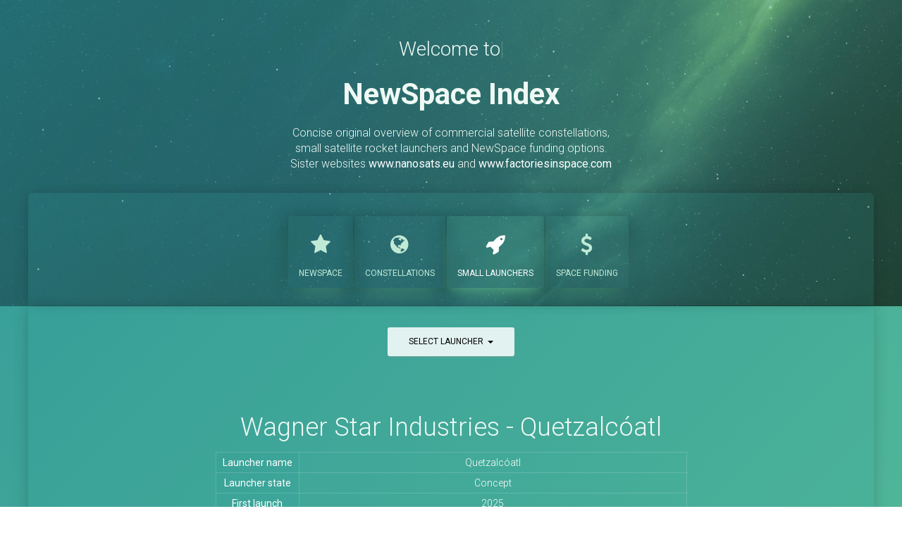

--- FILE ---
content_type: text/html; charset=utf-8
request_url: https://www.newspace.im/launchers/wagner-industries
body_size: 8801
content:
<!DOCTYPE html>
<html lang="en">
  <head>
    <meta charset="utf-8">
    <link rel="icon" href="../assets/img/newspace-icon-circle-32.png" sizes="32x32">
    <link rel="icon" href="../assets/img/newspace-icon-circle-48.png" sizes="48x48">
    <link rel="icon" href="../assets/img/newspace-icon-circle-96.png" sizes="96x96">
    <link rel="icon" href="../assets/img/newspace-icon-circle-192.png" sizes="192x192">
    <link rel="icon" href="../assets/img/newspace-icon-circle-512.png" sizes="512x512">
    <link rel="apple-touch-icon" href="../assets/img/newspace-icon-circle-180.png" sizes="180x180">
    <link rel="apple-touch-icon-precomposed" href="../assets/img/newspace-icon-circle-180.png" sizes="180x180">
    <link rel="shortcut icon" href="../assets/img/newspace-icon-circle-192.png" sizes="192x192">
    <meta http-equiv="X-UA-Compatible" content="IE=edge,chrome=1">
    <meta content="width=device-width, initial-scale=1.0, maximum-scale=2" name="viewport">
    <meta name="author" content="Erik Kulu">
    <title id="title">Wagner Star Industries - Launcher - NewSpace Index</title>
    <meta name="description" content="Overview of Wagner Star Industries small satellite launcher">
    <meta name="keywords" content="NewSpace, Satellites, Constellations, Launchers">

    <!-- Google / Search Engine Tags -->
    <meta itemprop="name" content="Wagner Star Industries - Launcher - NewSpace Index">
    <meta itemprop="description" content="Overview of Wagner Star Industries small satellite launcher">
    <meta itemprop="image" content="https://www.newspace.im/assets/img/meta/meta-wagner-industries.png">

    <!-- Twitter Meta -->
    <meta name="twitter:card" content="summary">
    <meta name="twitter:site" content="@nanosatellites">
    <meta name="twitter:creator" content="@erikkulu">
    <meta name="twitter:title" content="Wagner Star Industries - Launcher - NewSpace Index">
    <meta name="twitter:description" content="Overview of Wagner Star Industries small satellite launcher">
    <meta name="twitter:image" content="https://www.newspace.im/assets/img/meta/meta-wagner-industries.png">
    <meta name="twitter:image:alt" content="NewSpace Index">

    <!-- Facebook Meta -->
    <meta property="og:title" content="Wagner Star Industries - Launcher  - NewSpace Index">
    <meta property="og:description" content="Overview of Wagner Star Industries small satellite launcher">
    <meta property="og:image" content="https://www.newspace.im/assets/img/meta/meta-wagner-industries.png">
    <meta property="og:image:secure_url" content="https://www.newspace.im/assets/img/meta/meta-wagner-industries.png">
    <meta property="og:url" content="https://www.newspace.im/launchers/wagner-industries.html">
    <meta property="og:site_name" content="NewSpace Index">
    <meta property="og:image:type" content="image/png">
    <meta property="og:image:width" content="1000">
    <meta property="og:image:height" content="500">
    <link rel="preconnect" href="https://www.googletagmanager.com">
    <link rel="preconnect" href="https://www.google-analytics.com">
    <link rel="preconnect" href="https://fonts.gstatic.com/" crossorigin="">

    <!-- Fonts and icons -->

    <!--<link rel="stylesheet" href="https://fonts.googleapis.com/icon?family=Material+Icons&display=swap" />-->
    <link rel="stylesheet" type="text/css" href="https://fonts.googleapis.com/css?family=Roboto:100,300,400,500,700&amp;display=swap">

    <!-- CSS Files -->
    <link href="../assets/css/bootstrap.min.css" rel="stylesheet">
    <link href="../assets/css/material-kit.css" rel="stylesheet">
    <link rel="stylesheet" type="text/css" href="../assets/css/jquery.fancybox.css" media="screen">
  </head>
  <body class="index-page">
    <div class="wrapper scrollbar-dynamic">
      <div class="wrapper">
        <div id="particles-js"></div>

        <!-- Header -->
        <div class="header header-filter">
          <div class="container">
            <div class="col-md-12 col-md-offset-0">
              <div class="brand">
                <div class="brand" id="typed-strings">
                  <span>Welcome to</span></div>
                <span id="typed" style="white-space:pre;"></span>
                <h2 class="h1orig">NewSpace&nbsp;Index</h2>
                <p class="c3">Concise original overview of commercial satellite constellations,<br class="rwd-break"> small satellite rocket launchers and NewSpace funding options.<br class="rwd-break"> Sister websites <a class="l" href="https://www.nanosats.eu"><b>www.nanosats.eu</b></a> and <a class="l" href="https://www.factoriesinspace.com"><b>www.factoriesinspace.com</b></a>
                </p>
              </div>
            </div>
          </div>

          <!-- Menu -->
          <div class="main main-raised-top">
            <div class="container">
              <div class="profile-tabs">
                <div class="nav-align-center">
                  <ul class="nav nav-pills" role="tablist" id="tabs">
                    <li><a href="/newspace.html"><i class="fa fa-star" aria-hidden="true" onclick="ga('send', 'event', 'Menu', 'click', 'General');"></i>NewSpace</a></li>
                    <li><a href="/index.html"><i class="fa fa-globe" aria-hidden="true" onclick="ga('send', 'event', 'Menu', 'click', 'Home');"></i>Constellations</a></li>
                    <li class="active"><a href="/launchers.html"><i class="fa fa-rocket" aria-hidden="true" onclick="ga('send', 'event', 'Menu', 'click', 'Launchers');"></i><span class="hidden-xs">Small</span> Launchers</a></li>
                    <li><a href="/funding.html"><i class="fa fa-usd" aria-hidden="true" onclick="ga('send', 'event', 'Menu', 'click', 'Funding');"></i><span class="hidden-xs">Space</span> Funding</a></li>
                  </ul>
                </div>
              </div>
            </div>
          </div>
        </div>
        <div class="main main-raised-middle">
          <div class="section">
            <div class="container tim-container">
              <div class="row">
                <div class="col-lg-12">
                  <div class="profile-tabs">
                    <div class="nav-align-center">
                      <div class="tab-content gallery">

                        <!---------------------------------------------------------------------------------------------------------------------------------->
                        <div class="row" style="margin-top: 20px; margin-bottom:0px" id="dropdownButton">
                          <div class="col-md-4 col-md-offset-4 dropdown"> <a href="#" class="btn btn-white btn-large dropdown-toggle" data-toggle="dropdown"> Select launcher <b class="caret"></b> </a>
                            <ul class="dropdown-menu" id="dropdownSelect">
                              <li class="dropdown-header">Small Launchers</li>
                              <li id="aakashgangaa-space"><a href="aakashgangaa-space.html" onclick="ga('send', 'event', 'KeywordMenu', 'click', 'Aakashgangaa Space');">Aakashgangaa Space - Indra</a></li>
                              <li id="abl-space-systems"><a href="abl-space-systems.html" onclick="ga('send', 'event', 'KeywordMenu', 'click', 'ABL');">ABL - RS1</a></li>
                              <li id="abyom"><a href="abyom.html" onclick="ga('send', 'event', 'KeywordMenu', 'click', 'Abyom');">Abyom - Small Reusable Launch Vehicle</a></li>
                              <li id="acrux"><a href="acrux.html" onclick="ga('send', 'event', 'KeywordMenu', 'click', 'Acrux');">Acrux - Montenegro</a></li>
                              <li id="advanced-rockets-corporation"><a href="advanced-rockets-corporation.html" onclick="ga('send', 'event', 'KeywordMenu', 'click', 'Advanced Rockets Corp');">Advanced Rockets Corp - ACE</a></li>
                              <li id="aerojet-rocketdyne"><a href="aerojet-rocketdyne.html" onclick="ga('send', 'event', 'KeywordMenu', 'click', 'Aerojet Rocketdyne');">Aerojet Rocketdyne - SPARK / Super Strypi</a></li>
                              <li id="aevu"><a href="aevu.html" onclick="ga('send', 'event', 'KeywordMenu', 'click', 'Aevum');">Aevum - Ravn X</a></li>
                              <li id="agnikul"><a href="agnikul.html" onclick="ga('send', 'event', 'KeywordMenu', 'click', 'AgniKul ');">AgniKul - Agnibaan</a></li>
                              <li id="airlaunch"><a href="airlaunch.html" onclick="ga('send', 'event', 'KeywordMenu', 'click', 'AirLaunch');">AirLaunch - ?</a></li>
                              <li id="akaer"><a href="akaer.html" onclick="ga('send', 'event', 'KeywordMenu', 'click', 'Akaer');">Akaer - ?</a></li>
                              <li id="alpha-impulsion"><a href="alpha-impulsion.html" onclick="ga('send', 'event', 'KeywordMenu', 'click', 'Alpha Impulsion');">Alpha Impulsion - Grenat</a></li>
                              <li id="andromach"><a href="andromach.html" onclick="ga('send', 'event', 'KeywordMenu', 'click', 'AndroMach');">AndroMach - Etoile</a></li>
                              <li id="aphelion-aerospace"><a href="aphelion-aerospace.html" onclick="ga('send', 'event', 'KeywordMenu', 'click', 'Aphelion');">Aphelion - Helios</a></li>
                              <li id="aphelion-orbitals"><a href="aphelion-orbitals.html" onclick="ga('send', 'event', 'KeywordMenu', 'click', 'Aphelion Orbitals');">Aphelion Orbitals - Helios / Feynman</a></li>
                              <li id="arca-space"><a href="arca-space.html" onclick="ga('send', 'event', 'KeywordMenu', 'click', 'ARCA Space ');">ARCA Space - EcoRocket (Haas 2CA)</a></li>
                              <li id="astra-space"><a href="astra-space.html" onclick="ga('send', 'event', 'KeywordMenu', 'click', 'Astra');">Astra - Rocket 3</a></li>
                              <li id="astra-space-rocket4"><a href="astra-space-rocket4.html" onclick="ga('send', 'event', 'KeywordMenu', 'click', 'Astra');">Astra - Rocket 4</a></li>
                              <li id="astraius"><a href="astraius.html" onclick="ga('send', 'event', 'KeywordMenu', 'click', 'Astraius');">Astraius - ?</a></li>
                              <li id="astron-system"><a href="astron-system.html" onclick="ga('send', 'event', 'KeywordMenu', 'click', 'Astron Systems');">Astron Systems - Aurora</a></li>
                              <li id="astrophel"><a href="astrophel.html" onclick="ga('send', 'event', 'KeywordMenu', 'click', 'Astrophel');">Astrophel - Astra</a></li>
                              <li id="astrox"><a href="astrox.html" onclick="ga('send', 'event', 'KeywordMenu', 'click', 'AstroX');">AstroX - ?</a></li>
                              <li id="atrx"><a href="atrx.html" onclick="ga('send', 'event', 'KeywordMenu', 'click', 'ATRX');">ATRX - Space Plane</a></li>
                              <li id="auriga-space"><a href="auriga-space.html" onclick="ga('send', 'event', 'KeywordMenu', 'click', 'Auriga Space');">Auriga Space - Zeus</a></li>
                              <li id="avalonspace"><a href="avalonspace.html" onclick="ga('send', 'event', 'KeywordMenu', 'click', 'AvalonSpace');">AvalonSpace - ?</a></li>
                              <li id="avio"><a href="avio.html" onclick="ga('send', 'event', 'KeywordMenu', 'click', 'Avio ');">Avio - Vega C Light</a></li>
                              <li id="avio-sts"><a href="avio-sts.html" onclick="ga('send', 'event', 'KeywordMenu', 'click', 'Avio ');">Avio - STS</a></li>
                              <li id="b2space"><a href="b2space.html" onclick="ga('send', 'event', 'KeywordMenu', 'click', 'B2Space');">B2Space - Colibri</a></li>
                              <li id="bagaveev-corporation"><a href="bagaveev-corporation.html" onclick="ga('send', 'event', 'KeywordMenu', 'click', 'Bagaveev');">Bagaveev - Bagaveev</a></li>
                              <li id="bellatrix-aerospace"><a href="bellatrix-aerospace.html" onclick="ga('send', 'event', 'KeywordMenu', 'click', 'Bellatrix Aerospace ');">Bellatrix Aerospace - Chetak</a></li>
                              <li id="beyond-earth"><a href="beyond-earth.html" onclick="ga('send', 'event', 'KeywordMenu', 'click', 'Beyond Earth');">Beyond Earth - ?</a></li>
                              <li id="black-aerospace"><a href="black-aerospace.html" onclick="ga('send', 'event', 'KeywordMenu', 'click', 'Black Aerospace');">Black Aerospace - ?</a></li>
                              <li id="black-arrow"><a href="black-arrow.html" onclick="ga('send', 'event', 'KeywordMenu', 'click', 'Black Arrow');">Black Arrow - Black Arrow 2</a></li>
                              <li id="black-sky-aerospace"><a href="black-sky-aerospace.html" onclick="ga('send', 'event', 'KeywordMenu', 'click', 'Black Sky Aerospace');">Black Sky Aerospace - ?</a></li>
                              <li id="blushift-aerospace"><a href="blushift-aerospace.html" onclick="ga('send', 'event', 'KeywordMenu', 'click', 'bluShift Aerospace');">bluShift Aerospace - Red Dwarf</a></li>
                              <li id="boeing-alasa"><a href="boeing-alasa.html" onclick="ga('send', 'event', 'KeywordMenu', 'click', 'Boeing');">Boeing - ALASA</a></li>
                              <li id="bspace"><a href="bspace.html" onclick="ga('send', 'event', 'KeywordMenu', 'click', 'bspace');">bspace - Volant</a></li>
                              <li id="c6-launch-systems"><a href="c6-launch-systems.html" onclick="ga('send', 'event', 'KeywordMenu', 'click', 'C6 Launch Systems');">C6 Launch Systems - ?</a></li>
                              <li id="calt"><a href="calt.html" onclick="ga('send', 'event', 'KeywordMenu', 'click', 'CALT');">CALT - Long March 11 (CZ-11, SD-2)</a></li>
                              <li id="calt"><a href="calt.html" onclick="ga('send', 'event', 'KeywordMenu', 'click', 'CALT');">CALT - ?</a></li>
                              <li id="cas-space"><a href="cas-space.html" onclick="ga('send', 'event', 'KeywordMenu', 'click', 'CAS Space');">CAS Space - Kinetica-1 (ZK-1, Zhongke-1, Lijian-1)</a></li>
                              <li id="casc-kaituozhe-1"><a href="casc-kaituozhe-1.html" onclick="ga('send', 'event', 'KeywordMenu', 'click', 'CASC');">CASC - Kaituozhe-1 (KT-1)</a></li>
                              <li id="casc-kaituozhe-2"><a href="casc-kaituozhe-2.html" onclick="ga('send', 'event', 'KeywordMenu', 'click', 'CASC');">CASC - Kaituozhe-2 (KT-2)</a></li>
                              <li id="casc"><a href="casc.html" onclick="ga('send', 'event', 'KeywordMenu', 'click', 'CASC');">CASC - Long March 6 (CZ-6)</a></li>
                              <li id="celestia-aerospace"><a href="celestia-aerospace.html" onclick="ga('send', 'event', 'KeywordMenu', 'click', 'Celestia Aerospace');">Celestia Aerospace - Space Arrow CM</a></li>
                              <li id="china-rocket"><a href="china-rocket.html" onclick="ga('send', 'event', 'KeywordMenu', 'click', 'China Rocket');">China Rocket - Jielong-3 (Smart Dragon-3)</a></li>
                              <li id="chinarocket"><a href="chinarocket.html" onclick="ga('send', 'event', 'KeywordMenu', 'click', 'China Rocket ');">China Rocket - Smart Dragon-1 (SD-1, Jielong-1)</a></li>
                              <li id="cloudix"><a href="cloudix.html" onclick="ga('send', 'event', 'KeywordMenu', 'click', 'CloudIX');">CloudIX - ?</a></li>
                              <li id="conae"><a href="conae.html" onclick="ga('send', 'event', 'KeywordMenu', 'click', 'CONAE ');">CONAE - Tronador-II (VLE)</a></li>
                              <li id="crest-astra"><a href="crest-astra.html" onclick="ga('send', 'event', 'KeywordMenu', 'click', 'Crest Astra');">Crest Astra - ?</a></li>
                              <li id="cta"><a href="cta.html" onclick="ga('send', 'event', 'KeywordMenu', 'click', 'CTA ');">CTA - VLM</a></li>
                              <li id="cubecab"><a href="cubecab.html" onclick="ga('send', 'event', 'KeywordMenu', 'click', 'Cubecab ');">Cubecab - Cab-3A</a></li>
                              <li id="dark"><a href="dark.html" onclick="ga('send', 'event', 'KeywordMenu', 'click', 'Dark');">Dark - LAUNCHER #1</a></li>
                              <li id="dawn-aerospace"><a href="dawn-aerospace.html" onclick="ga('send', 'event', 'KeywordMenu', 'click', 'Dawn Aerospace');">Dawn Aerospace - MK-3 (Mk-II)</a></li>
                              <li id="deep-blue-aerospace"><a href="deep-blue-aerospace.html" onclick="ga('send', 'event', 'KeywordMenu', 'click', 'Deep Blue Aerospace');">Deep Blue Aerospace - Nebula-1</a></li>
                              <li id="deimos-one"><a href="deimos-one.html" onclick="ga('send', 'event', 'KeywordMenu', 'click', 'Deimos One');">Deimos One - Vulcan</a></li>
                              <li id="deltaworks-space"><a href="deltaworks-space.html" onclick="ga('send', 'event', 'KeywordMenu', 'click', 'DeltaWorks Space');">DeltaWorks Space - ?</a></li>
                              <li id="deywoss-one"><a href="deywoss-one.html" onclick="ga('send', 'event', 'KeywordMenu', 'click', 'Deywoss One');">Deywoss One - ?</a></li>
                              <li id="earth-to-sky"><a href="earth-to-sky.html" onclick="ga('send', 'event', 'KeywordMenu', 'click', 'Earth to Sky');">Earth to Sky - ?</a></li>
                              <li id="eclipse-orbital"><a href="eclipse-orbital.html" onclick="ga('send', 'event', 'KeywordMenu', 'click', 'Eclipse Orbital');">Eclipse Orbital - The Corona</a></li>
                              <li id="eldorado-space"><a href="eldorado-space.html" onclick="ga('send', 'event', 'KeywordMenu', 'click', 'Eldorado');">Eldorado - ?</a></li>
                              <li id="envol-nammo-h2020"><a href="envol-nammo-h2020.html" onclick="ga('send', 'event', 'KeywordMenu', 'click', 'ENVOL');">ENVOL - ENVOL</a></li>
                              <li id="epic-aerospace"><a href="epic-aerospace.html" onclick="ga('send', 'event', 'KeywordMenu', 'click', 'EPIC Aerospace');">EPIC Aerospace - ?</a></li>
                              <li id="equatorial-space-industries"><a href="equatorial-space-industries.html" onclick="ga('send', 'event', 'KeywordMenu', 'click', 'Equatorial Space Systems');">Equatorial Space Systems - Volans</a></li>
                              <li id="evolution-space"><a href="evolution-space.html" onclick="ga('send', 'event', 'KeywordMenu', 'click', 'Evolution Space');">Evolution Space - ?</a></li>
                              <li id="exodus-space"><a href="exodus-space.html" onclick="ga('send', 'event', 'KeywordMenu', 'click', 'Exodus Space');">Exodus Space - AstroClipper</a></li>
                              <li id="exos-aerospace"><a href="exos-aerospace.html" onclick="ga('send', 'event', 'KeywordMenu', 'click', 'Exos Aerospace');">Exos Aerospace - Jaguar</a></li>
                              <li id="casic-expace"><a href="casic-expace.html" onclick="ga('send', 'event', 'KeywordMenu', 'click', 'ExPace / CASIC');">ExPace / CASIC - Kuaizhou-1A (Pro, Fei Tian 1)</a></li>
                              <li id="casic-expace-kuaizhou-11"><a href="casic-expace-kuaizhou-11.html" onclick="ga('send', 'event', 'KeywordMenu', 'click', 'ExPace / CASIC');">ExPace / CASIC - Kuaizhou-11 (KZ-11)</a></li>
                              <li id="fast"><a href="fast.html" onclick="ga('send', 'event', 'KeywordMenu', 'click', 'FAST');">FAST - HyperDart</a></li>
                              <li id="fenix-space"><a href="fenix-space.html" onclick="ga('send', 'event', 'KeywordMenu', 'click', 'Fenix Space');">Fenix Space - ?</a></li>
                              <li id="firefly"><a href="firefly.html" onclick="ga('send', 'event', 'KeywordMenu', 'click', 'Firefly');">Firefly - Alpha</a></li>
                              <li id="firehawk-aerospace"><a href="firehawk-aerospace.html" onclick="ga('send', 'event', 'KeywordMenu', 'click', 'Firehawk Aerospace');">Firehawk Aerospace - Firehawk-1</a></li>
                              <li id="fore-dynamics"><a href="fore-dynamics.html" onclick="ga('send', 'event', 'KeywordMenu', 'click', 'Fore Dynamics ');">Fore Dynamics - NFR-1</a></li>
                              <li id="frontier-astronautics"><a href="frontier-astronautics.html" onclick="ga('send', 'event', 'KeywordMenu', 'click', 'Frontier Astronautics');">Frontier Astronautics - ?</a></li>
                              <li id="gaia-aerospace"><a href="gaia-aerospace.html" onclick="ga('send', 'event', 'KeywordMenu', 'click', 'GAIA Aerospace');">GAIA Aerospace - Valkyrie</a></li>
                              <li id="galactic-energy"><a href="galactic-energy.html" onclick="ga('send', 'event', 'KeywordMenu', 'click', 'Galactic Energy');">Galactic Energy - Ceres-1</a></li>
                              <li id="galex"><a href="galex.html" onclick="ga('send', 'event', 'KeywordMenu', 'click', 'GALEX');">GALEX - GX</a></li>
                              <li id="generation-orbit"><a href="generation-orbit.html" onclick="ga('send', 'event', 'KeywordMenu', 'click', 'Generation Orbit ');">Generation Orbit - GoLauncher 2</a></li>
                              <li id="gilmour-space-technologies"><a href="gilmour-space-technologies.html" onclick="ga('send', 'event', 'KeywordMenu', 'click', 'Gilmour Space');">Gilmour Space - Eris</a></li>
                              <li id="gtl"><a href="gtl.html" onclick="ga('send', 'event', 'KeywordMenu', 'click', 'Gloyer-Taylor (GTL)');">Gloyer-Taylor (GTL) - ACE</a></li>
                              <li id="green-launch"><a href="green-launch.html" onclick="ga('send', 'event', 'KeywordMenu', 'click', 'Green Launch');">Green Launch - ?</a></li>
                              <li id="heliaq"><a href="heliaq.html" onclick="ga('send', 'event', 'KeywordMenu', 'click', 'Heliaq');">Heliaq - ALV-2</a></li>
                              <li id="heliuspace"><a href="heliuspace.html" onclick="ga('send', 'event', 'KeywordMenu', 'click', 'HeliuSpace');">HeliuSpace - ?</a></li>
                              <li id="honda"><a href="honda.html" onclick="ga('send', 'event', 'KeywordMenu', 'click', 'Honda');">Honda - ?</a></li>
                              <li id="hyimpulse"><a href="hyimpulse.html" onclick="ga('send', 'event', 'KeywordMenu', 'click', 'HyImpulse');">HyImpulse - SL1</a></li>
                              <li id="hypersonix"><a href="hypersonix.html" onclick="ga('send', 'event', 'KeywordMenu', 'click', 'Hypersonix Launch Systems');">Hypersonix Launch Systems - Delta-Velos Orbiter</a></li>
                              <li id="hyprspace"><a href="hyprspace.html" onclick="ga('send', 'event', 'KeywordMenu', 'click', 'HyPrSpace');">HyPrSpace - OB-1 (OB1-MK1)</a></li>
                              <li id="i-space"><a href="i-space.html" onclick="ga('send', 'event', 'KeywordMenu', 'click', 'i-Space ');">i-Space - Hyperbola-1 (Shuang Quxian)</a></li>
                              <li id="ihi-aerospace"><a href="ihi-aerospace.html" onclick="ga('send', 'event', 'KeywordMenu', 'click', 'IHI');">IHI - Epsilon S</a></li>
                              <li id="independence-x"><a href="independence-x.html" onclick="ga('send', 'event', 'KeywordMenu', 'click', 'Independence-X ');">Independence-X - DNLV</a></li>
                              <li id="innospace"><a href="innospace.html" onclick="ga('send', 'event', 'KeywordMenu', 'click', 'INNOSPACE');">INNOSPACE - Hanbit-Nano HyPER</a></li>
                              <li id="inta"><a href="inta.html" onclick="ga('send', 'event', 'KeywordMenu', 'click', 'INTA');">INTA - Capricornio</a></li>
                              <li id="interorbital-systems"><a href="interorbital-systems.html" onclick="ga('send', 'event', 'KeywordMenu', 'click', 'Interorbital Systems');">Interorbital Systems - NEPTUNE_100</a></li>
                              <li id="interstellar-technologies"><a href="interstellar-technologies.html" onclick="ga('send', 'event', 'KeywordMenu', 'click', 'Interstellar Technologies ');">Interstellar Technologies - Zero</a></li>
                              <li id="irocket"><a href="irocket.html" onclick="ga('send', 'event', 'KeywordMenu', 'click', 'iRocket');">iRocket - Shockwave</a></li>
                              <li id="isar-aerospace"><a href="isar-aerospace.html" onclick="ga('send', 'event', 'KeywordMenu', 'click', 'Isar Aerospace');">Isar Aerospace - Spectrum</a></li>
                              <li id="isro"><a href="isro.html" onclick="ga('send', 'event', 'KeywordMenu', 'click', 'ISRO ');">ISRO - SSLV</a></li>
                              <li id="jarmyn-space"><a href="jarmyn-space.html" onclick="ga('send', 'event', 'KeywordMenu', 'click', 'Jarmyn Enterprise Space');">Jarmyn Enterprise Space - HAWK Wagtail</a></li>
                              <li id="jaxa"><a href="jaxa.html" onclick="ga('send', 'event', 'KeywordMenu', 'click', 'JAXA ');">JAXA - SS-520-4</a></li>
                              <li id="kari"><a href="kari.html" onclick="ga('send', 'event', 'KeywordMenu', 'click', 'KARI');">KARI - Naro (KSLV-1)</a></li>
                              <li id="kari-nuri"><a href="kari-nuri.html" onclick="ga('send', 'event', 'KeywordMenu', 'click', 'KARI');">KARI - Nuri (KSLV-2)</a></li>
                              <li id="kepler-aerospace-us"><a href="kepler-aerospace-us.html" onclick="ga('send', 'event', 'KeywordMenu', 'click', 'Kepler Aerospace');">Kepler Aerospace - ?</a></li>
                              <li id="xing"><a href="xing.html" onclick="ga('send', 'event', 'KeywordMenu', 'click', 'LandSpace ');">LandSpace - Zhuque-1 (ZQ-1)</a></li>
                              <li id="landspace"><a href="landspace.html" onclick="ga('send', 'event', 'KeywordMenu', 'click', 'LandSpace ');">LandSpace - Zhuque-2 (ZQ-2)</a></li>
                              <li id="laros"><a href="laros.html" onclick="ga('send', 'event', 'KeywordMenu', 'click', 'Laros');">Laros - PH2 / RN2</a></li>
                              <li id="latitude"><a href="latitude.html" onclick="ga('send', 'event', 'KeywordMenu', 'click', 'Latitude');">Latitude - Zephyr</a></li>
                              <li id="launcher-space"><a href="launcher-space.html" onclick="ga('send', 'event', 'KeywordMenu', 'click', 'LAUNCHER');">LAUNCHER - Light (Rocket-1)</a></li>
                              <li id="leaf-space"><a href="leaf-space.html" onclick="ga('send', 'event', 'KeywordMenu', 'click', 'Leaf Space');">Leaf Space - Primo</a></li>
                              <li id="leap-space"><a href="leap-space.html" onclick="ga('send', 'event', 'KeywordMenu', 'click', 'LEAP');">LEAP - Springbok</a></li>
                              <li id="leo-aerospace"><a href="leo-aerospace.html" onclick="ga('send', 'event', 'KeywordMenu', 'click', 'LEO Aerospace ');">LEO Aerospace - Orbital Rocket</a></li>
                              <li id="leo-launcher-logistics"><a href="leo-launcher-logistics.html" onclick="ga('send', 'event', 'KeywordMenu', 'click', 'LEO Launcher &amp; Logistics');">LEO Launcher &amp; Logistics - ?</a></li>
                              <li id="lesath"><a href="lesath.html" onclick="ga('send', 'event', 'KeywordMenu', 'click', 'Lesath');">Lesath - ?</a></li>
                              <li id="lex-aerospace"><a href="lex-aerospace.html" onclick="ga('send', 'event', 'KeywordMenu', 'click', 'Lex Aerospace');">Lex Aerospace - ?</a></li>
                              <li id="lia-aerospace"><a href="lia-aerospace.html" onclick="ga('send', 'event', 'KeywordMenu', 'click', 'LIA Aerospace');">LIA Aerospace - Procyon</a></li>
                              <li id="lin-industrial"><a href="lin-industrial.html" onclick="ga('send', 'event', 'KeywordMenu', 'click', 'Lin Industrial ');">Lin Industrial - Taymyr-1A</a></li>
                              <li id="link-space"><a href="link-space.html" onclick="ga('send', 'event', 'KeywordMenu', 'click', 'Link Space ');">Link Space - New Line 1</a></li>
                              <li id="lockheed-martin"><a href="lockheed-martin.html" onclick="ga('send', 'event', 'KeywordMenu', 'click', 'Lockheed Martin');">Lockheed Martin - Athena-1 </a></li>
                              <li id="lockheed-martin-athena-2"><a href="lockheed-martin-athena-2.html" onclick="ga('send', 'event', 'KeywordMenu', 'click', 'Lockheed Martin');">Lockheed Martin - Athena-2</a></li>
                              <li id="lunr"><a href="lunr.html" onclick="ga('send', 'event', 'KeywordMenu', 'click', 'Lunr');">Lunr - Sirius</a></li>
                              <li id="maiaspace"><a href="maiaspace.html" onclick="ga('send', 'event', 'KeywordMenu', 'click', 'MaiaSpace ');">MaiaSpace - Maia</a></li>
                              <li id="makayev-okb"><a href="makayev-okb.html" onclick="ga('send', 'event', 'KeywordMenu', 'click', 'Makeyev OKB');">Makeyev OKB - Shtil</a></li>
                              <li id="marcom"><a href="marcom.html" onclick="ga('send', 'event', 'KeywordMenu', 'click', 'MARCOM');">MARCOM - CHEETAH-1</a></li>
                              <li id="masterra-space"><a href="masterra-space.html" onclick="ga('send', 'event', 'KeywordMenu', 'click', 'Masterra Space ');">Masterra Space - MINSAT-2000</a></li>
                              <li id="merida-aerospace"><a href="merida-aerospace.html" onclick="ga('send', 'event', 'KeywordMenu', 'click', 'Merida Aerospace');">Merida Aerospace - ?</a></li>
                              <li id="mishaal-aerospace"><a href="mishaal-aerospace.html" onclick="ga('send', 'event', 'KeywordMenu', 'click', 'MISHAAL Aerospace ');">MISHAAL Aerospace - M-OV</a></li>
                              <li id="mitt"><a href="mitt.html" onclick="ga('send', 'event', 'KeywordMenu', 'click', 'MITT');">MITT - Start-1</a></li>
                              <li id="mitt"><a href="mitt.html" onclick="ga('send', 'event', 'KeywordMenu', 'click', 'MITT');">MITT - Start-1M</a></li>
                              <li id="moonshot-space"><a href="moonshot-space.html" onclick="ga('send', 'event', 'KeywordMenu', 'click', 'Moonshot Space');">Moonshot Space - ?</a></li>
                              <li id="mt-aerospace"><a href="mt-aerospace.html" onclick="ga('send', 'event', 'KeywordMenu', 'click', 'MT Aerospace');">MT Aerospace - MTA, WARR, Daneo</a></li>
                              <li id="nammo"><a href="nammo.html" onclick="ga('send', 'event', 'KeywordMenu', 'click', 'Nammo ');">Nammo - North Star</a></li>
                              <li id="new-ascent"><a href="new-ascent.html" onclick="ga('send', 'event', 'KeywordMenu', 'click', 'New Ascent');">New Ascent - ?</a></li>
                              <li id="new-rocket-technologies"><a href="new-rocket-technologies.html" onclick="ga('send', 'event', 'KeywordMenu', 'click', 'New Rocket Technologies ');">New Rocket Technologies - ?</a></li>
                              <li id="nordspace"><a href="nordspace.html" onclick="ga('send', 'event', 'KeywordMenu', 'click', 'NordSpace');">NordSpace - Tundra</a></li>
                              <li id="northrop-grumman"><a href="northrop-grumman.html" onclick="ga('send', 'event', 'KeywordMenu', 'click', 'Northrop Grumman');">Northrop Grumman - Pegasus (XL)</a></li>
                              <li id="northrop-grumman-minotaur-1"><a href="northrop-grumman-minotaur-1.html" onclick="ga('send', 'event', 'KeywordMenu', 'click', 'Northrop Grumman');">Northrop Grumman - Minotaur I</a></li>
                              <li id="northrop-grumman-minotaur-c"><a href="northrop-grumman-minotaur-c.html" onclick="ga('send', 'event', 'KeywordMenu', 'click', 'Northrop Grumman');">Northrop Grumman - Minotaur C (Taurus-XL)</a></li>
                              <li id="odyne-space"><a href="odyne-space.html" onclick="ga('send', 'event', 'KeywordMenu', 'click', 'Odyne Space ');">Odyne Space - ?</a></li>
                              <li id="omspace"><a href="omspace.html" onclick="ga('send', 'event', 'KeywordMenu', 'click', 'OmSpace');">OmSpace - Infinity One</a></li>
                              <li id="one-space"><a href="one-space.html" onclick="ga('send', 'event', 'KeywordMenu', 'click', 'One Space ');">One Space - OS-M</a></li>
                              <li id="open-space-orbital"><a href="open-space-orbital.html" onclick="ga('send', 'event', 'KeywordMenu', 'click', 'Open Space Orbital ');">Open Space Orbital - Neutrino I</a></li>
                              <li id="opus-aerospace"><a href="opus-aerospace.html" onclick="ga('send', 'event', 'KeywordMenu', 'click', 'Opus Aerospace');">Opus Aerospace - Sterne</a></li>
                              <li id="orbex-space"><a href="orbex-space.html" onclick="ga('send', 'event', 'KeywordMenu', 'click', 'Orbex Space ');">Orbex Space - Prime</a></li>
                              <li id="orbit-boy"><a href="orbit-boy.html" onclick="ga('send', 'event', 'KeywordMenu', 'click', 'Orbit Boy');">Orbit Boy - Boy Launcher</a></li>
                              <li id="orbital-access"><a href="orbital-access.html" onclick="ga('send', 'event', 'KeywordMenu', 'click', 'Orbital Access ');">Orbital Access - Orbital 500</a></li>
                              <li id="orbital-cargo-drone"><a href="orbital-cargo-drone.html" onclick="ga('send', 'event', 'KeywordMenu', 'click', 'Orbital Cargo Drone');">Orbital Cargo Drone - ?</a></li>
                              <li id="orbitx"><a href="orbitx.html" onclick="ga('send', 'event', 'KeywordMenu', 'click', 'OrbitX');">OrbitX - Haribon SLS-1</a></li>
                              <li id="pangea-aerospace"><a href="pangea-aerospace.html" onclick="ga('send', 'event', 'KeywordMenu', 'click', 'Pangea Aerospace');">Pangea Aerospace - Meso</a></li>
                              <li id="perigee"><a href="perigee.html" onclick="ga('send', 'event', 'KeywordMenu', 'click', 'Perigee');">Perigee - Blue Whale 1</a></li>
                              <li id="phantom-space"><a href="phantom-space.html" onclick="ga('send', 'event', 'KeywordMenu', 'click', 'Phantom Space');">Phantom Space - Daytona I</a></li>
                              <li id="pipeline2space"><a href="pipeline2space.html" onclick="ga('send', 'event', 'KeywordMenu', 'click', 'Pipeline2Space');">Pipeline2Space - ?</a></li>
                              <li id="pld-space"><a href="pld-space.html" onclick="ga('send', 'event', 'KeywordMenu', 'click', 'PLD Space ');">PLD Space - Miura 5</a></li>
                              <li id="polaris"><a href="polaris.html" onclick="ga('send', 'event', 'KeywordMenu', 'click', 'POLARIS');">POLARIS - Aurora</a></li>
                              <li id="promin-aerospace"><a href="promin-aerospace.html" onclick="ga('send', 'event', 'KeywordMenu', 'click', 'Promin');">Promin - Zaarbird (Promin 1)</a></li>
                              <li id="proximite"><a href="proximite.html" onclick="ga('send', 'event', 'KeywordMenu', 'click', 'proximitE');">proximitE - ?</a></li>
                              <li id="pyralink"><a href="pyralink.html" onclick="ga('send', 'event', 'KeywordMenu', 'click', 'PyraLink');">PyraLink - P1</a></li>
                              <li id="pythom"><a href="pythom.html" onclick="ga('send', 'event', 'KeywordMenu', 'click', 'Pythom');">Pythom - Eiger (Pythom)</a></li>
                              <li id="reaction-dynamics"><a href="reaction-dynamics.html" onclick="ga('send', 'event', 'KeywordMenu', 'click', 'Reaction Dynamics');">Reaction Dynamics - Aurora</a></li>
                              <li id="relativity-space"><a href="relativity-space.html" onclick="ga('send', 'event', 'KeywordMenu', 'click', 'Relativity');">Relativity - Terran 1</a></li>
                              <li id="rocket-factory-rfa"><a href="rocket-factory-rfa.html" onclick="ga('send', 'event', 'KeywordMenu', 'click', 'Rocket Factory');">Rocket Factory - RFA One</a></li>
                              <li id="rocket-group"><a href="rocket-group.html" onclick="ga('send', 'event', 'KeywordMenu', 'click', 'Rocket Group');">Rocket Group - Darwin-1 (Darwin-2)</a></li>
                              <li id="rocket-lab"><a href="rocket-lab.html" onclick="ga('send', 'event', 'KeywordMenu', 'click', 'Rocket Lab');">Rocket Lab - Electron</a></li>
                              <li id="rocketstar"><a href="rocketstar.html" onclick="ga('send', 'event', 'KeywordMenu', 'click', 'RocketStar ');">RocketStar - StarLord</a></li>
                              <li id="roketsan"><a href="roketsan.html" onclick="ga('send', 'event', 'KeywordMenu', 'click', 'Roketsan');">Roketsan - MSLV (MUFS, UFS)</a></li>
                              <li id="rose-galactic"><a href="rose-galactic.html" onclick="ga('send', 'event', 'KeywordMenu', 'click', 'Rose Galactic');">Rose Galactic - Anthium Orbital Cannon</a></li>
                              <li id="s-motor"><a href="s-motor.html" onclick="ga('send', 'event', 'KeywordMenu', 'click', 'S-Motor');">S-Motor - SCL-2</a></li>
                              <li id="scorpius-space-launch"><a href="scorpius-space-launch.html" onclick="ga('send', 'event', 'KeywordMenu', 'click', 'Scorpius Space Launch ');">Scorpius Space Launch - Demi-Sprite</a></li>
                              <li id="sidereus"><a href="sidereus.html" onclick="ga('send', 'event', 'KeywordMenu', 'click', 'Sidereus Space Dynamics');">Sidereus Space Dynamics - EOS SmallLauncher</a></li>
                              <li id="sirius-space-services"><a href="sirius-space-services.html" onclick="ga('send', 'event', 'KeywordMenu', 'click', 'Sirius Space Services');">Sirius Space Services - SIRIUS 1</a></li>
                              <li id="skyroot"><a href="skyroot.html" onclick="ga('send', 'event', 'KeywordMenu', 'click', 'Skyroot');">Skyroot - Vikram-I</a></li>
                              <li id="skyrora"><a href="skyrora.html" onclick="ga('send', 'event', 'KeywordMenu', 'click', 'Skyrora ');">Skyrora - Skyrora XL</a></li>
                              <li id="smallspark-space-systems"><a href="smallspark-space-systems.html" onclick="ga('send', 'event', 'KeywordMenu', 'click', 'Smallspark');">Smallspark - Frost 1</a></li>
                              <li id="space-engine-systems"><a href="space-engine-systems.html" onclick="ga('send', 'event', 'KeywordMenu', 'click', 'Space Engine Systems');">Space Engine Systems - HELLO-1</a></li>
                              <li id="space-frontier"><a href="space-frontier.html" onclick="ga('send', 'event', 'KeywordMenu', 'click', 'Space Frontier');">Space Frontier - Night Driver One</a></li>
                              <li id="space-lab"><a href="space-lab.html" onclick="ga('send', 'event', 'KeywordMenu', 'click', 'Space Lab');">Space Lab - Valhall</a></li>
                              <li id="space-mission-architects"><a href="space-mission-architects.html" onclick="ga('send', 'event', 'KeywordMenu', 'click', 'Space Mission Architects');">Space Mission Architects - SMA-2</a></li>
                              <li id="space-one"><a href="space-one.html" onclick="ga('send', 'event', 'KeywordMenu', 'click', 'Space One');">Space One - KAIROS</a></li>
                              <li id="spaceops"><a href="spaceops.html" onclick="ga('send', 'event', 'KeywordMenu', 'click', 'Space Ops');">Space Ops - Rocky 1</a></li>
                              <li id="space-orca"><a href="space-orca.html" onclick="ga('send', 'event', 'KeywordMenu', 'click', 'Space Orca');">Space Orca - ?</a></li>
                              <li id="space-pioneer-tianlong-2"><a href="space-pioneer-tianlong-2.html" onclick="ga('send', 'event', 'KeywordMenu', 'click', 'Space Pioneer');">Space Pioneer - Tianlong-2</a></li>
                              <li id="space-transport-corporation"><a href="space-transport-corporation.html" onclick="ga('send', 'event', 'KeywordMenu', 'click', 'Space Transport Corporation');">Space Transport Corporation - N-SOLV</a></li>
                              <li id="space-trek"><a href="space-trek.html" onclick="ga('send', 'event', 'KeywordMenu', 'click', 'Space Trek');">Space Trek - Xingtu-1 (XT-1, Starway One)</a></li>
                              <li id="spacedarts"><a href="spacedarts.html" onclick="ga('send', 'event', 'KeywordMenu', 'click', 'SpaceDarts');">SpaceDarts - S / One</a></li>
                              <li id="spacehorizon"><a href="spacehorizon.html" onclick="ga('send', 'event', 'KeywordMenu', 'click', 'SpaceHorizon');">SpaceHorizon - Launch Vehicle 1</a></li>
                              <li id="spacels"><a href="spacels.html" onclick="ga('send', 'event', 'KeywordMenu', 'click', 'SpaceLS ');">SpaceLS - Prometheus-1</a></li>
                              <li id="spaceryde"><a href="spaceryde.html" onclick="ga('send', 'event', 'KeywordMenu', 'click', 'SpaceRyde');">SpaceRyde - ?</a></li>
                              <li id="spacex"><a href="spacex.html" onclick="ga('send', 'event', 'KeywordMenu', 'click', 'SpaceX');">SpaceX - Falcon 1 / Falcon 1e</a></li>
                              <li id="spark-orbital"><a href="spark-orbital.html" onclick="ga('send', 'event', 'KeywordMenu', 'click', 'Spark Orbital');">Spark Orbital - ?</a></li>
                              <li id="spinlaunch"><a href="spinlaunch.html" onclick="ga('send', 'event', 'KeywordMenu', 'click', 'SpinLaunch ');">SpinLaunch - ?</a></li>
                              <li id="sr-space"><a href="sr-space.html" onclick="ga('send', 'event', 'KeywordMenu', 'click', 'SR Space');">SR Space - Cosmos</a></li>
                              <li id="star"><a href="star.html" onclick="ga('send', 'event', 'KeywordMenu', 'click', 'STAR');">STAR - Phoenix</a></li>
                              <li id="star-orbitals"><a href="star-orbitals.html" onclick="ga('send', 'event', 'KeywordMenu', 'click', 'STAR Orbitals');">STAR Orbitals - Phoenix</a></li>
                              <li id="stofiel-aerospace"><a href="stofiel-aerospace.html" onclick="ga('send', 'event', 'KeywordMenu', 'click', 'Stofiel Aerospace ');">Stofiel Aerospace - BOREAS</a></li>
                              <li id="stoke-space"><a href="stoke-space.html" onclick="ga('send', 'event', 'KeywordMenu', 'click', 'Stoke');">Stoke - Nova</a></li>
                              <li id="stratobooster"><a href="stratobooster.html" onclick="ga('send', 'event', 'KeywordMenu', 'click', 'Stratobooster');">Stratobooster - ?</a></li>
                              <li id="swiss-space-systems"><a href="swiss-space-systems.html" onclick="ga('send', 'event', 'KeywordMenu', 'click', 'Swiss Space Systems ');">Swiss Space Systems - SOAR</a></li>
                              <li id="tachyon-aerospace"><a href="tachyon-aerospace.html" onclick="ga('send', 'event', 'KeywordMenu', 'click', 'Tachyon Aerospace');">Tachyon Aerospace - TAV-1</a></li>
                              <li id="tehiru"><a href="tehiru.html" onclick="ga('send', 'event', 'KeywordMenu', 'click', 'Tehiru');">Tehiru - ?</a></li>
                              <li id="terra-space"><a href="terra-space.html" onclick="ga('send', 'event', 'KeywordMenu', 'click', 'Terra Space Technologies');">Terra Space Technologies - Gyrfalcon</a></li>
                              <li id="the-rocket-and-satellite-company"><a href="the-rocket-and-satellite-company.html" onclick="ga('send', 'event', 'KeywordMenu', 'click', 'The Rocket and Satellite Company ');">The Rocket and Satellite Company - ?</a></li>
                              <li id="thor-launch-systems"><a href="thor-launch-systems.html" onclick="ga('send', 'event', 'KeywordMenu', 'click', 'Thor Launch Systems');">Thor Launch Systems - ?</a></li>
                              <li id="timewarp"><a href="timewarp.html" onclick="ga('send', 'event', 'KeywordMenu', 'click', 'Timewarp');">Timewarp - Stardust</a></li>
                              <li id="tispace"><a href="tispace.html" onclick="ga('send', 'event', 'KeywordMenu', 'click', 'TiSPACE');">TiSPACE - Hapith V (Hapith 5)</a></li>
                              <li id="tlon-space"><a href="tlon-space.html" onclick="ga('send', 'event', 'KeywordMenu', 'click', 'TLON Space');">TLON Space - Aventura I</a></li>
                              <li id="tranquility-aerospace"><a href="tranquility-aerospace.html" onclick="ga('send', 'event', 'KeywordMenu', 'click', 'Tranquility Aerospace ');">Tranquility Aerospace - Devon Two</a></li>
                              <li id="united-frontiers"><a href="united-frontiers.html" onclick="ga('send', 'event', 'KeywordMenu', 'click', 'United Frontiers');">United Frontiers - Discovery 2</a></li>
                              <li id="up-aerospace"><a href="up-aerospace.html" onclick="ga('send', 'event', 'KeywordMenu', 'click', 'UP Aerospace ');">UP Aerospace - Spyder Orbital</a></li>
                              <li id="valt-enterprises"><a href="valt-enterprises.html" onclick="ga('send', 'event', 'KeywordMenu', 'click', 'VALT Enterprises ');">VALT Enterprises - VALT</a></li>
                              <li id="vaya-space"><a href="vaya-space.html" onclick="ga('send', 'event', 'KeywordMenu', 'click', 'Vaya Space');">Vaya Space - Dauntless</a></li>
                              <li id="vector-space-systems"><a href="vector-space-systems.html" onclick="ga('send', 'event', 'KeywordMenu', 'click', 'Vector Launch');">Vector Launch - Vector-R</a></li>
                              <li id="vellon-space"><a href="vellon-space.html" onclick="ga('send', 'event', 'KeywordMenu', 'click', 'Vellon Space');">Vellon Space - Rudra 1</a></li>
                              <li id="virgin-orbit"><a href="virgin-orbit.html" onclick="ga('send', 'event', 'KeywordMenu', 'click', 'Virgin Orbit');">Virgin Orbit - LauncherOne</a></li>
                              <li id="vogue-aerospace"><a href="vogue-aerospace.html" onclick="ga('send', 'event', 'KeywordMenu', 'click', 'Vogue Aerospace');">Vogue Aerospace - US1-LALV</a></li>
                              <li id="vortyx-space"><a href="vortyx-space.html" onclick="ga('send', 'event', 'KeywordMenu', 'click', 'Vortyx Space');">Vortyx Space - ?</a></li>
                              <li id="voyager-mayeen"><a href="voyager-mayeen.html" onclick="ga('send', 'event', 'KeywordMenu', 'click', 'Voyager Mayeen');">Voyager Mayeen - Mayeen I</a></li>
                              <li id="vsat"><a href="vsat.html" onclick="ga('send', 'event', 'KeywordMenu', 'click', 'VSAT');">VSAT - ?</a></li>
                              <li id="wagner-industries" class="active focus"><a href="wagner-industries.html" onclick="ga('send', 'event', 'KeywordMenu', 'click', 'Wagner Star Industries');">Wagner Star Industries - Quetzalcóatl</a></li>
                              <li id="wave-motion-launch"><a href="wave-motion-launch.html" onclick="ga('send', 'event', 'KeywordMenu', 'click', 'Wave Motion Launch');">Wave Motion Launch - Jet Gun 2.0</a></li>
                              <li id="x-bow"><a href="x-bow.html" onclick="ga('send', 'event', 'KeywordMenu', 'click', 'X-Bow');">X-Bow - ?</a></li>
                              <li id="ylla-space"><a href="ylla-space.html" onclick="ga('send', 'event', 'KeywordMenu', 'click', 'Ylla Space');">Ylla Space - ?</a></li>
                              <li id="zero2infinity"><a href="zero2infinity.html" onclick="ga('send', 'event', 'KeywordMenu', 'click', 'Zero 2 Infinity ');">Zero 2 Infinity - Bloostar</a></li>
                            </ul>
                          </div>
                        </div>

                        <!---------------------------------------------------------------------------------------------------------------------------------->
                        <div class="tab-pane active text-center" id="main-content">
                          <div class="row">
                            <h1 class="h1three" href="http://wagner.tech/">Wagner Star Industries - Quetzalcóatl</h1>
                            <table style="margin: auto;" class="tcomp2" id="table-company">
                              <tbody>
                                <tr>
                                  <th><b>Launcher name</b></th>
                                  <td><a class="a3" href="https://www.wagneri.com/">Quetzalcóatl</a></td>
                                </tr>
                                <tr>
                                  <th><b>Launcher state</b></th>
                                  <td><a class="a3" href="https://spacenews.com/ten-companies-bid-for-nasa-small-launch-vehicle-contract/">Concept</a></td>
                                </tr>
                                <tr>
                                  <th><b>First launch</b></th>
                                  <td><a class="a3" href="https://spacenews.com/ten-companies-bid-for-nasa-small-launch-vehicle-contract/">2025</a></td>
                                </tr>
                                <tr>
                                  <th><b>Launch delay</b></th>
                                  <td>First announced launch: 2023</td>
                                </tr>
                                <tr>
                                  <th><b>Launch cost</b></th>
                                  <td><a class="a3" href="https://www.wagneri.com/about-us">$5M</a></td>
                                </tr>
                                <tr>
                                  <th><b>Launch type</b></th>
                                  <td>Plane</td>
                                </tr>
                                <tr>
                                  <th><b>Propellant type</b></th>
                                  <td>?</td>
                                </tr>
                                <tr>
                                  <th><b>Comment</b></th>
                                  <td style="text-align:left">
                                    <p><a href="https://www.linkedin.com/company/wagner-star-industries/about/">Only 1 or a few employees on LinkedIn as of 2023 August.</a> In May 2025, marking as Concept due to the lack of visible progress.</p>
                                  </td>
                                </tr>
                                <tr>
                                  <th><b>Photos</b></th>
                                  <td><a class="fancybox-2" rel="gallery2" href="../img/org/img/WAGNER-Star-Industries-Launcher.jpg" title="WAGNER Star Industries"> <img src="../img/org/img/thumb3/thumbnail_WAGNER-Star-Industries-Launcher.jpg" width="142" height="100" alt="Wagner Star Industries" title="Wagner Star Industries" class="thumbnail9 img-responsive"></a></td>
                                </tr>
                                <tr>
                                  <th><b>Photo sources</b></th>
                                  <td><a class="a3" href="https://www.wagneri.com/">[1]</a> </td>
                                </tr>
                                <tr>
                                  <td style="border-left:0px; border-right:0px"></td>
                                  <td style="border-left:0px;border-right:0px">&nbsp; </td>
                                </tr>
                                <tr>
                                  <th><b>Logo</b></th>
                                  <td><a href="http://wagner.tech/"><img src="../img/org/thumb3/thumbnail_Wagner-Star.jpg" title="Wagner Star Industries" width="200" height="90" alt="Wagner Star Industries logo" class="thumbnail8 img-responsive"></a></td>
                                </tr>
                                <tr>
                                  <th><b>Company name</b></th>
                                  <td><a class="a3" href="http://wagner.tech/">WAGNER Star Industries</a></td>
                                </tr>
                                <tr>
                                  <th><b>Oneliner</b></th>
                                  <td style="text-align:left">
                                    <p>Space freight cargo company. Microgravity test-bed and point-to-point both terrestrial and off-world. Launcher used to be called Konshu.</p>
                                  </td>
                                </tr>
                                <tr>
                                  <th><b>Notes</b></th>
                                  <td style="text-align:left">
                                    <ul>
                                      <li><a href="https://www.americaspace.com/2015/06/05/ksc-to-build-new-launch-complex-39c-opens-opportunities-for-small-class-launch-providers/">WAGNER Industries caters to a variety of customers in a number of diverse markets. Wagner said his specific customers for launches are those interested in interspatial communications, oceanic and geographic data, and information for humanitarian causes. The Orlando start-up currently has three launch vehicles in development: Konshu 1 (10 kg), Konshu VCLS (60 kg), and Konshu 2 (125 kg). 2015-06-06.</a></li>
                                      <li><a href="https://www.scribd.com/document/489695613/VCLS-Demo-2-Source-Selection-Statement">VCLS Demo 2 Source Selection Statement</a>.</li>
                                    </ul>
                                  </td>
                                </tr>
                                <tr>
                                  <th><b>Location</b></th>
                                  <td>US</td>
                                </tr>
                                <tr>
                                  <th><b>Created</b></th>
                                  <td>2015</td>
                                </tr>
                                <tr>
                                  <th><b>Socials</b></th>
                                  <td><a style="font-size:13px; margin-right: 3px;" href="https://www.linkedin.com/company/w-a-g-n-e-r--industries-corp/about/" aria-label="LinkedIn"><i class="fa fa-3x fa-linkedin-square"></i></a></td>
                                </tr>
                                <tr>
                                  <td style="border-top:0px; border-left:0px; border-right:0px;border-bottom:0px"></td>
                                  <td style="border-top:0px;border-left:0px;border-right:0px;border-bottom:0px;">&nbsp; </td>
                                </tr>
                              </tbody>
                            </table>
                            <p style="font-size: 11px; margin-top:15px; margin-bottom:10px; line-height: 1.5">Last modified: 2025-05-04</p>
                          </div>
                        </div>
                      </div>
                    </div>
                  </div>
                </div>
              </div>
            </div>
            <div class="space-50"></div>
          </div>
        </div>

        <!---------------------------------------------------------------------------------------------------------------------------->
        <div class="header2 header-filter" )="">
          <div class="main main-raised-bottom"></div>
          <div class="container tim-container">
            <div class="title">
              <h2>What is NewSpace?</h2>
            </div>
            <blockquote>
              <p>NewSpace is a global industry of private companies and entrepreneurs who primarily target commercial customers, are backed by risk capital seeking a return, and seek to profit from innovative products or services developed in or for space.</p><small>NewSpace Global, <a href="https://newspaceglobal.com/">newspaceglobal.com</a></small>
            </blockquote>
            <blockquote>
              <p>Alt.space, NewSpace, entrepreneurial space, and other labels have been used to describe approaches to space development that different significantly from that taken by NASA and the mainstream aerospace industry.</p><small>Hobby Space, <a href="http://hobbyspace.com/NewSpace/index.html">hobbyspace.com</a></small>
            </blockquote>
            <blockquote>
              <p>People, businesses and organizations working to open the space frontier to human settlement through economic development.</p><small>Space Frontier Foundation, <a href="https://spacefrontier.org/">spacefrontier.org</a></small>
            </blockquote>
          </div>
        </div>
        <footer class="footer">
          <div class="container">
            <div class="copyright pull-left">
              © Made by <a href="http://www.linkedin.com/in/erikkulu/">Erik Kulu</a>, 2016-2026
              <span style="white-space:nowrap"> <a class="l" href="mailto:erik.kulu@newspace.im"><i class="fa fa-envelope" style="color:rgba(255, 255, 255, 0.9)" aria-hidden="true"></i> erik.kulu@newspace.im</a> </span>
              <span style="white-space:nowrap"> <a class="l" href="https://www.linkedin.com/company/newspace-index/" onclick="trackOutboundLink('https://www.linkedin.com/company/newspace-index/'); return false;"><i class="fa fa-linkedin-square" style="color:rgba(255, 255, 255, 0.9)" aria-hidden="true"></i> LinkedIn</a> </span>
              <span style="white-space:nowrap"> <a class="l" href="https://twitter.com/NewSpaceIndex" onclick="trackOutboundLink('https://twitter.com/NewSpaceIndex'); return false;"><i class="fa fa-twitter-square" style="color:rgba(255, 255, 255, 0.9)" aria-hidden="true"></i> Twitter</a> </span>
              <span style="white-space:nowrap"> <a class="l" href="https://www.paypal.com/donate/?hosted_button_id=UQ5A4LE985A38" onclick="trackOutboundLink('https://www.paypal.com/donate/?hosted_button_id=UQ5A4LE985A38'); return false;"><i class="fa fa-paypal" style="color:rgba(255, 255, 255, 0.9)" aria-hidden="true"></i> Donate</a> </span>
              Extension to <a class="l" href="https://www.nanosats.eu" onclick="trackOutboundLink('https://www.nanosats.eu'); return false;"><b>nanosats.eu</b></a> and <a class="l" href="https://www.factoriesinspace.com" onclick="trackOutboundLink('https://www.factoriesinspace.com'); return false;"><b>factoriesinspace.com</b>.</a>
            </div>
            <div class="copyright pull-right">
              <a href="../index.html"> <img style="max-width: 200px; margin-top: 0px; margin-bottom: -5px" src="../assets/img/NewSpace-logo-light.png" width="942" height="120" class="img-responsive center-block" alt="NewSpace Index logo"></a>
            </div>
          </div>
        </footer>
      </div>
    </div>
    <link rel="stylesheet" href="https://maxcdn.bootstrapcdn.com/font-awesome/latest/css/font-awesome.min.css">
    <script src="https://ajax.googleapis.com/ajax/libs/jquery/1.9.1/jquery.min.js"></script>
    <script src="../assets/js/bootstrap.min.js" type="text/javascript"></script>
    <script src="../assets/js/material.min.js"></script>
    <script src="../assets/js/typed.js" type="text/javascript"></script>

    <!--<script src="../assets/js/material-kit.js" type="text/javascript"></script>-->
    <script type="text/javascript" src="../assets/js/jquery.fancybox.js"></script>
    <script src="../assets/js/particles.js"></script>
    <script src="../assets/js/app.js"></script>
    <script type="text/javascript">
      $(document).ready(function() {
        $(".fancybox-2").fancybox({
          padding: 0,
          openEffect: 'elastic',
          openSpeed: 150,
          closeEffect: 'elastic',
          closeSpeed: 150,
          closeClick: true,
          helpers: {
            overlay: {
              locked: false,
              css: {
                'background': 'rgba(238,238,238,0.1)'
              }
            }
          }
        });
      });
    </script>
    <script>
      $(function() {
        $("#typed").typed({
          stringsElement: $('#typed-strings'),
          typeSpeed: 100,
          backDelay: 5000,
          loop: false,
          contentType: 'html', // or text
          loopCount: false,
          callback: function() {
            foo();
          },
          resetCallback: function() {
            newTyped();
          }
        });
        $(".reset").click(function() {
          $("#typed").typed('reset');
        });
      });
      function newTyped() { /* A new typed object */ }
      function foo() { //console.log("Callback"); 
      }
    </script>

    <!--
    <script type="text/javascript">
        jQuery(document).ready(function($){
            $('.wrapper').scrollbar();
        });
    </script>
    -->

    <!--
	<script type="text/javascript">
		$().ready(function(){
			materialKit.initSliders();
            window_width = $(window).width();
            if (window_width >= 992){
                big_image = $('.wrapper > .header');
				$(window).on('scroll', materialKitDemo.checkScrollForParallax);
			}
		});
	</script>
    -->
    <script>
      (function(i, s, o, g, r, a, m) {
        i['GoogleAnalyticsObject'] = r;
        i[r] = i[r] || function() {
          (i[r].q = i[r].q || []).push(arguments)
        }, i[r].l = 1 * new Date();
        a = s.createElement(o),
          m = s.getElementsByTagName(o)[0];
        a.async = 1;
        a.src = g;
        m.parentNode.insertBefore(a, m)
      })(window, document, 'script', 'https://www.google-analytics.com/analytics.js', 'ga');
      ga('create', 'UA-52878895-3', 'auto');
      ga('send', 'pageview');
    </script>
  </body>

  <!--------------------------------------------------------------------------------------------------------------------->
</html>

--- FILE ---
content_type: text/css; charset=utf-8
request_url: https://www.newspace.im/assets/css/material-kit.css
body_size: 15827
content:
/*! =========================================================
 *
 * Material Kit Free - V1.1.0
 *
 * =========================================================
 *
 *
 *                       _oo0oo_
 *                      o8888888o
 *                      88" . "88
 *                      (| -_- |)
 *                      0\  =  /0
 *                    ___/`---'\___
 *                  .' \|     |// '.
 *                 / \|||  :  |||// \
 *                / _||||| -:- |||||- \
 *               |   | \\  -  /// |   |
 *               | \_|  ''\---/''  |_/ |
 *               \  .-\__  '-'  ___/-. /
 *             ___'. .'  /--.--\  `. .'___
 *          ."" '<  `.___\_<|>_/___.' >' "".
 *         | | :  `- \`.;`\ _ /`;.`/ - ` : | |
 *         \  \ `_.   \_ __\ /__ _/   .-` /  /
 *     =====`-.____`.___ \_____/___.-`___.-'=====
 *                       `=---='
 *
 *     ~~~~~~~~~~~~~~~~~~~~~~~~~~~~~~~~~~~~~~~~~~~
 *
 *               Buddha Bless:  "No Bugs"
 *
 * ========================================================= */
/* ANIMATION */
/* SHADOWS */
/* Shadows (from mdl http://www.getmdl.io/) */
body {
  background-color: #CCCCCC; }
  body.inverse {
    background: #333333; }
    body.inverse, body.inverse .form-control {
      color: #ffffff; }
    body.inverse .modal,
    body.inverse .modal .form-control,
    body.inverse .panel-default,
    body.inverse .panel-default .form-control,
    body.inverse .card,
    body.inverse .card .form-control {
      background-color: initial;
      color: initial; }

.life-of-material-kit {
  background: #FFFFFF; }

body, h1, h2, h3, h4, h5, h6, .h1, .h2, .h3, .h4 {
  font-family: "Roboto", "Helvetica", "Arial", sans-serif;
  font-weight: 300;
  line-height: 1.5em; }

a, a:hover, a:focus {
  color: #9c27b0; }
  a .material-icons, a:hover .material-icons, a:focus .material-icons {
    vertical-align: middle; }

/*           Animations              */
.animation-transition-general, .carousel .carousel-indicators li {
  -webkit-transition: all 300ms linear;
  -moz-transition: all 300ms linear;
  -o-transition: all 300ms linear;
  -ms-transition: all 300ms linear;
  transition: all 300ms linear; }

.animation-transition-slow {
  -webkit-transition: all 370ms linear;
  -moz-transition: all 370ms linear;
  -o-transition: all 370ms linear;
  -ms-transition: all 370ms linear;
  transition: all 370ms linear; }

.animation-transition-fast, .navbar {
  -webkit-transition: all 150ms ease 0s;
  -moz-transition: all 150ms ease 0s;
  -o-transition: all 150ms ease 0s;
  -ms-transition: all 150ms ease 0s;
  transition: all 150ms ease 0s; }

.form-horizontal .radio,
.form-horizontal .checkbox,
.form-horizontal .radio-inline,
.form-horizontal .checkbox-inline {
  padding-top: 0; }
.form-horizontal .radio {
  margin-bottom: 10px; }
.form-horizontal label {
  text-align: right; }
.form-horizontal label.control-label {
  margin: 0; }

.btn, .navbar .navbar-nav > li > a.btn {
  border: none;
  border-radius: 3px;
  position: relative;
  padding: 12px 30px;
  margin: 10px 1px;
  font-size: 12px;
  font-weight: 400;
  text-transform: uppercase;
  letter-spacing: 0;
  will-change: box-shadow, transform;
  transition: box-shadow 0.2s cubic-bezier(0.4, 0, 1, 1), background-color 0.2s cubic-bezier(0.4, 0, 0.2, 1); }
  .btn::-moz-focus-inner,
  .navbar .navbar-nav > li > a.btn::-moz-focus-inner {
    border: 0; }
  .btn, .btn.btn-default, .navbar .navbar-nav > li > a.btn, .navbar .navbar-nav > li > a.btn.btn-default {
    box-shadow: 0 2px 2px 0 rgba(153, 153, 153, 0.14), 0 3px 1px -2px rgba(153, 153, 153, 0.2), 0 1px 5px 0 rgba(153, 153, 153, 0.12); }
    .btn, .btn:hover, .btn:focus, .btn:active, .btn.active, .btn:active:focus, .btn:active:hover, .btn.active:focus, .btn.active:hover, .open > .btn.dropdown-toggle, .open > .btn.dropdown-toggle:focus, .open > .btn.dropdown-toggle:hover, .btn.btn-default, .btn.btn-default:hover, .btn.btn-default:focus, .btn.btn-default:active, .btn.btn-default.active, .btn.btn-default:active:focus, .btn.btn-default:active:hover, .btn.btn-default.active:focus, .btn.btn-default.active:hover, .open > .btn.btn-default.dropdown-toggle, .open > .btn.btn-default.dropdown-toggle:focus, .open > .btn.btn-default.dropdown-toggle:hover,
    .navbar .navbar-nav > li > a.btn,
    .navbar .navbar-nav > li > a.btn:hover,
    .navbar .navbar-nav > li > a.btn:focus,
    .navbar .navbar-nav > li > a.btn:active,
    .navbar .navbar-nav > li > a.btn.active,
    .navbar .navbar-nav > li > a.btn:active:focus,
    .navbar .navbar-nav > li > a.btn:active:hover,
    .navbar .navbar-nav > li > a.btn.active:focus,
    .navbar .navbar-nav > li > a.btn.active:hover, .open >
    .navbar .navbar-nav > li > a.btn.dropdown-toggle, .open >
    .navbar .navbar-nav > li > a.btn.dropdown-toggle:focus, .open >
    .navbar .navbar-nav > li > a.btn.dropdown-toggle:hover,
    .navbar .navbar-nav > li > a.btn.btn-default,
    .navbar .navbar-nav > li > a.btn.btn-default:hover,
    .navbar .navbar-nav > li > a.btn.btn-default:focus,
    .navbar .navbar-nav > li > a.btn.btn-default:active,
    .navbar .navbar-nav > li > a.btn.btn-default.active,
    .navbar .navbar-nav > li > a.btn.btn-default:active:focus,
    .navbar .navbar-nav > li > a.btn.btn-default:active:hover,
    .navbar .navbar-nav > li > a.btn.btn-default.active:focus,
    .navbar .navbar-nav > li > a.btn.btn-default.active:hover, .open >
    .navbar .navbar-nav > li > a.btn.btn-default.dropdown-toggle, .open >
    .navbar .navbar-nav > li > a.btn.btn-default.dropdown-toggle:focus, .open >
    .navbar .navbar-nav > li > a.btn.btn-default.dropdown-toggle:hover {
      background-color: #999999;
      color: #FFFFFF; }
    .btn:focus, .btn:active, .btn:hover, .btn.btn-default:focus, .btn.btn-default:active, .btn.btn-default:hover,
    .navbar .navbar-nav > li > a.btn:focus,
    .navbar .navbar-nav > li > a.btn:active,
    .navbar .navbar-nav > li > a.btn:hover,
    .navbar .navbar-nav > li > a.btn.btn-default:focus,
    .navbar .navbar-nav > li > a.btn.btn-default:active,
    .navbar .navbar-nav > li > a.btn.btn-default:hover {
      box-shadow: 0 14px 26px -12px rgba(153, 153, 153, 0.42), 0 4px 23px 0px rgba(0, 0, 0, 0.12), 0 8px 10px -5px rgba(153, 153, 153, 0.2); }
    .btn.disabled, .btn.disabled:hover, .btn.disabled:focus, .btn.disabled.focus, .btn.disabled:active, .btn.disabled.active, .btn:disabled, .btn:disabled:hover, .btn:disabled:focus, .btn:disabled.focus, .btn:disabled:active, .btn:disabled.active, .btn[disabled], .btn[disabled]:hover, .btn[disabled]:focus, .btn[disabled].focus, .btn[disabled]:active, .btn[disabled].active, fieldset[disabled] .btn, fieldset[disabled] .btn:hover, fieldset[disabled] .btn:focus, fieldset[disabled] .btn.focus, fieldset[disabled] .btn:active, fieldset[disabled] .btn.active, .btn.btn-default.disabled, .btn.btn-default.disabled:hover, .btn.btn-default.disabled:focus, .btn.btn-default.disabled.focus, .btn.btn-default.disabled:active, .btn.btn-default.disabled.active, .btn.btn-default:disabled, .btn.btn-default:disabled:hover, .btn.btn-default:disabled:focus, .btn.btn-default:disabled.focus, .btn.btn-default:disabled:active, .btn.btn-default:disabled.active, .btn.btn-default[disabled], .btn.btn-default[disabled]:hover, .btn.btn-default[disabled]:focus, .btn.btn-default[disabled].focus, .btn.btn-default[disabled]:active, .btn.btn-default[disabled].active, fieldset[disabled] .btn.btn-default, fieldset[disabled] .btn.btn-default:hover, fieldset[disabled] .btn.btn-default:focus, fieldset[disabled] .btn.btn-default.focus, fieldset[disabled] .btn.btn-default:active, fieldset[disabled] .btn.btn-default.active,
    .navbar .navbar-nav > li > a.btn.disabled,
    .navbar .navbar-nav > li > a.btn.disabled:hover,
    .navbar .navbar-nav > li > a.btn.disabled:focus,
    .navbar .navbar-nav > li > a.btn.disabled.focus,
    .navbar .navbar-nav > li > a.btn.disabled:active,
    .navbar .navbar-nav > li > a.btn.disabled.active,
    .navbar .navbar-nav > li > a.btn:disabled,
    .navbar .navbar-nav > li > a.btn:disabled:hover,
    .navbar .navbar-nav > li > a.btn:disabled:focus,
    .navbar .navbar-nav > li > a.btn:disabled.focus,
    .navbar .navbar-nav > li > a.btn:disabled:active,
    .navbar .navbar-nav > li > a.btn:disabled.active,
    .navbar .navbar-nav > li > a.btn[disabled],
    .navbar .navbar-nav > li > a.btn[disabled]:hover,
    .navbar .navbar-nav > li > a.btn[disabled]:focus,
    .navbar .navbar-nav > li > a.btn[disabled].focus,
    .navbar .navbar-nav > li > a.btn[disabled]:active,
    .navbar .navbar-nav > li > a.btn[disabled].active,
    fieldset[disabled] .navbar .navbar-nav > li > a.btn,
    fieldset[disabled] .navbar .navbar-nav > li > a.btn:hover,
    fieldset[disabled] .navbar .navbar-nav > li > a.btn:focus,
    fieldset[disabled] .navbar .navbar-nav > li > a.btn.focus,
    fieldset[disabled] .navbar .navbar-nav > li > a.btn:active,
    fieldset[disabled] .navbar .navbar-nav > li > a.btn.active,
    .navbar .navbar-nav > li > a.btn.btn-default.disabled,
    .navbar .navbar-nav > li > a.btn.btn-default.disabled:hover,
    .navbar .navbar-nav > li > a.btn.btn-default.disabled:focus,
    .navbar .navbar-nav > li > a.btn.btn-default.disabled.focus,
    .navbar .navbar-nav > li > a.btn.btn-default.disabled:active,
    .navbar .navbar-nav > li > a.btn.btn-default.disabled.active,
    .navbar .navbar-nav > li > a.btn.btn-default:disabled,
    .navbar .navbar-nav > li > a.btn.btn-default:disabled:hover,
    .navbar .navbar-nav > li > a.btn.btn-default:disabled:focus,
    .navbar .navbar-nav > li > a.btn.btn-default:disabled.focus,
    .navbar .navbar-nav > li > a.btn.btn-default:disabled:active,
    .navbar .navbar-nav > li > a.btn.btn-default:disabled.active,
    .navbar .navbar-nav > li > a.btn.btn-default[disabled],
    .navbar .navbar-nav > li > a.btn.btn-default[disabled]:hover,
    .navbar .navbar-nav > li > a.btn.btn-default[disabled]:focus,
    .navbar .navbar-nav > li > a.btn.btn-default[disabled].focus,
    .navbar .navbar-nav > li > a.btn.btn-default[disabled]:active,
    .navbar .navbar-nav > li > a.btn.btn-default[disabled].active,
    fieldset[disabled] .navbar .navbar-nav > li > a.btn.btn-default,
    fieldset[disabled] .navbar .navbar-nav > li > a.btn.btn-default:hover,
    fieldset[disabled] .navbar .navbar-nav > li > a.btn.btn-default:focus,
    fieldset[disabled] .navbar .navbar-nav > li > a.btn.btn-default.focus,
    fieldset[disabled] .navbar .navbar-nav > li > a.btn.btn-default:active,
    fieldset[disabled] .navbar .navbar-nav > li > a.btn.btn-default.active {
      box-shadow: none; }
    .btn.btn-simple, .btn.btn-default.btn-simple, .navbar .navbar-nav > li > a.btn.btn-simple, .navbar .navbar-nav > li > a.btn.btn-default.btn-simple {
      background-color: transparent;
      color: #999999;
      box-shadow: none; }
      .btn.btn-simple:hover, .btn.btn-simple:focus, .btn.btn-simple:active, .btn.btn-default.btn-simple:hover, .btn.btn-default.btn-simple:focus, .btn.btn-default.btn-simple:active, .navbar .navbar-nav > li > a.btn.btn-simple:hover, .navbar .navbar-nav > li > a.btn.btn-simple:focus, .navbar .navbar-nav > li > a.btn.btn-simple:active, .navbar .navbar-nav > li > a.btn.btn-default.btn-simple:hover, .navbar .navbar-nav > li > a.btn.btn-default.btn-simple:focus, .navbar .navbar-nav > li > a.btn.btn-default.btn-simple:active {
        background-color: transparent;
        color: #999999; }
  .btn.btn-primary, .navbar .navbar-nav > li > a.btn.btn-primary {
    box-shadow: 0 2px 2px 0 rgba(156, 39, 176, 0.14), 0 3px 1px -2px rgba(156, 39, 176, 0.2), 0 1px 5px 0 rgba(156, 39, 176, 0.12); }
    .btn.btn-primary, .btn.btn-primary:hover, .btn.btn-primary:focus, .btn.btn-primary:active, .btn.btn-primary.active, .btn.btn-primary:active:focus, .btn.btn-primary:active:hover, .btn.btn-primary.active:focus, .btn.btn-primary.active:hover, .open > .btn.btn-primary.dropdown-toggle, .open > .btn.btn-primary.dropdown-toggle:focus, .open > .btn.btn-primary.dropdown-toggle:hover,
    .navbar .navbar-nav > li > a.btn.btn-primary,
    .navbar .navbar-nav > li > a.btn.btn-primary:hover,
    .navbar .navbar-nav > li > a.btn.btn-primary:focus,
    .navbar .navbar-nav > li > a.btn.btn-primary:active,
    .navbar .navbar-nav > li > a.btn.btn-primary.active,
    .navbar .navbar-nav > li > a.btn.btn-primary:active:focus,
    .navbar .navbar-nav > li > a.btn.btn-primary:active:hover,
    .navbar .navbar-nav > li > a.btn.btn-primary.active:focus,
    .navbar .navbar-nav > li > a.btn.btn-primary.active:hover, .open >
    .navbar .navbar-nav > li > a.btn.btn-primary.dropdown-toggle, .open >
    .navbar .navbar-nav > li > a.btn.btn-primary.dropdown-toggle:focus, .open >
    .navbar .navbar-nav > li > a.btn.btn-primary.dropdown-toggle:hover {
      background-color: #9c27b0;
      color: #FFFFFF; }
    .btn.btn-primary:focus, .btn.btn-primary:active, .btn.btn-primary:hover,
    .navbar .navbar-nav > li > a.btn.btn-primary:focus,
    .navbar .navbar-nav > li > a.btn.btn-primary:active,
    .navbar .navbar-nav > li > a.btn.btn-primary:hover {
      box-shadow: 0 14px 26px -12px rgba(156, 39, 176, 0.42), 0 4px 23px 0px rgba(0, 0, 0, 0.12), 0 8px 10px -5px rgba(156, 39, 176, 0.2); }
    .btn.btn-primary.disabled, .btn.btn-primary.disabled:hover, .btn.btn-primary.disabled:focus, .btn.btn-primary.disabled.focus, .btn.btn-primary.disabled:active, .btn.btn-primary.disabled.active, .btn.btn-primary:disabled, .btn.btn-primary:disabled:hover, .btn.btn-primary:disabled:focus, .btn.btn-primary:disabled.focus, .btn.btn-primary:disabled:active, .btn.btn-primary:disabled.active, .btn.btn-primary[disabled], .btn.btn-primary[disabled]:hover, .btn.btn-primary[disabled]:focus, .btn.btn-primary[disabled].focus, .btn.btn-primary[disabled]:active, .btn.btn-primary[disabled].active, fieldset[disabled] .btn.btn-primary, fieldset[disabled] .btn.btn-primary:hover, fieldset[disabled] .btn.btn-primary:focus, fieldset[disabled] .btn.btn-primary.focus, fieldset[disabled] .btn.btn-primary:active, fieldset[disabled] .btn.btn-primary.active,
    .navbar .navbar-nav > li > a.btn.btn-primary.disabled,
    .navbar .navbar-nav > li > a.btn.btn-primary.disabled:hover,
    .navbar .navbar-nav > li > a.btn.btn-primary.disabled:focus,
    .navbar .navbar-nav > li > a.btn.btn-primary.disabled.focus,
    .navbar .navbar-nav > li > a.btn.btn-primary.disabled:active,
    .navbar .navbar-nav > li > a.btn.btn-primary.disabled.active,
    .navbar .navbar-nav > li > a.btn.btn-primary:disabled,
    .navbar .navbar-nav > li > a.btn.btn-primary:disabled:hover,
    .navbar .navbar-nav > li > a.btn.btn-primary:disabled:focus,
    .navbar .navbar-nav > li > a.btn.btn-primary:disabled.focus,
    .navbar .navbar-nav > li > a.btn.btn-primary:disabled:active,
    .navbar .navbar-nav > li > a.btn.btn-primary:disabled.active,
    .navbar .navbar-nav > li > a.btn.btn-primary[disabled],
    .navbar .navbar-nav > li > a.btn.btn-primary[disabled]:hover,
    .navbar .navbar-nav > li > a.btn.btn-primary[disabled]:focus,
    .navbar .navbar-nav > li > a.btn.btn-primary[disabled].focus,
    .navbar .navbar-nav > li > a.btn.btn-primary[disabled]:active,
    .navbar .navbar-nav > li > a.btn.btn-primary[disabled].active,
    fieldset[disabled] .navbar .navbar-nav > li > a.btn.btn-primary,
    fieldset[disabled] .navbar .navbar-nav > li > a.btn.btn-primary:hover,
    fieldset[disabled] .navbar .navbar-nav > li > a.btn.btn-primary:focus,
    fieldset[disabled] .navbar .navbar-nav > li > a.btn.btn-primary.focus,
    fieldset[disabled] .navbar .navbar-nav > li > a.btn.btn-primary:active,
    fieldset[disabled] .navbar .navbar-nav > li > a.btn.btn-primary.active {
      box-shadow: none; }
    .btn.btn-primary.btn-simple, .navbar .navbar-nav > li > a.btn.btn-primary.btn-simple {
      background-color: transparent;
      color: #9c27b0;
      box-shadow: none; }
      .btn.btn-primary.btn-simple:hover, .btn.btn-primary.btn-simple:focus, .btn.btn-primary.btn-simple:active, .navbar .navbar-nav > li > a.btn.btn-primary.btn-simple:hover, .navbar .navbar-nav > li > a.btn.btn-primary.btn-simple:focus, .navbar .navbar-nav > li > a.btn.btn-primary.btn-simple:active {
        background-color: transparent;
        color: #9c27b0; }
  .btn.btn-info, .navbar .navbar-nav > li > a.btn.btn-info {
    box-shadow: 0 2px 2px 0 rgba(3, 169, 244, 0.14), 0 3px 1px -2px rgba(3, 169, 244, 0.2), 0 1px 5px 0 rgba(3, 169, 244, 0.12); }
    .btn.btn-info, .btn.btn-info:hover, .btn.btn-info:focus, .btn.btn-info:active, .btn.btn-info.active, .btn.btn-info:active:focus, .btn.btn-info:active:hover, .btn.btn-info.active:focus, .btn.btn-info.active:hover, .open > .btn.btn-info.dropdown-toggle, .open > .btn.btn-info.dropdown-toggle:focus, .open > .btn.btn-info.dropdown-toggle:hover,
    .navbar .navbar-nav > li > a.btn.btn-info,
    .navbar .navbar-nav > li > a.btn.btn-info:hover,
    .navbar .navbar-nav > li > a.btn.btn-info:focus,
    .navbar .navbar-nav > li > a.btn.btn-info:active,
    .navbar .navbar-nav > li > a.btn.btn-info.active,
    .navbar .navbar-nav > li > a.btn.btn-info:active:focus,
    .navbar .navbar-nav > li > a.btn.btn-info:active:hover,
    .navbar .navbar-nav > li > a.btn.btn-info.active:focus,
    .navbar .navbar-nav > li > a.btn.btn-info.active:hover, .open >
    .navbar .navbar-nav > li > a.btn.btn-info.dropdown-toggle, .open >
    .navbar .navbar-nav > li > a.btn.btn-info.dropdown-toggle:focus, .open >
    .navbar .navbar-nav > li > a.btn.btn-info.dropdown-toggle:hover {
      background-color: #03a9f4;
      color: #FFFFFF; }
    .btn.btn-info:focus, .btn.btn-info:active, .btn.btn-info:hover,
    .navbar .navbar-nav > li > a.btn.btn-info:focus,
    .navbar .navbar-nav > li > a.btn.btn-info:active,
    .navbar .navbar-nav > li > a.btn.btn-info:hover {
      box-shadow: 0 14px 26px -12px rgba(3, 169, 244, 0.42), 0 4px 23px 0px rgba(0, 0, 0, 0.12), 0 8px 10px -5px rgba(3, 169, 244, 0.2); }
    .btn.btn-info.disabled, .btn.btn-info.disabled:hover, .btn.btn-info.disabled:focus, .btn.btn-info.disabled.focus, .btn.btn-info.disabled:active, .btn.btn-info.disabled.active, .btn.btn-info:disabled, .btn.btn-info:disabled:hover, .btn.btn-info:disabled:focus, .btn.btn-info:disabled.focus, .btn.btn-info:disabled:active, .btn.btn-info:disabled.active, .btn.btn-info[disabled], .btn.btn-info[disabled]:hover, .btn.btn-info[disabled]:focus, .btn.btn-info[disabled].focus, .btn.btn-info[disabled]:active, .btn.btn-info[disabled].active, fieldset[disabled] .btn.btn-info, fieldset[disabled] .btn.btn-info:hover, fieldset[disabled] .btn.btn-info:focus, fieldset[disabled] .btn.btn-info.focus, fieldset[disabled] .btn.btn-info:active, fieldset[disabled] .btn.btn-info.active,
    .navbar .navbar-nav > li > a.btn.btn-info.disabled,
    .navbar .navbar-nav > li > a.btn.btn-info.disabled:hover,
    .navbar .navbar-nav > li > a.btn.btn-info.disabled:focus,
    .navbar .navbar-nav > li > a.btn.btn-info.disabled.focus,
    .navbar .navbar-nav > li > a.btn.btn-info.disabled:active,
    .navbar .navbar-nav > li > a.btn.btn-info.disabled.active,
    .navbar .navbar-nav > li > a.btn.btn-info:disabled,
    .navbar .navbar-nav > li > a.btn.btn-info:disabled:hover,
    .navbar .navbar-nav > li > a.btn.btn-info:disabled:focus,
    .navbar .navbar-nav > li > a.btn.btn-info:disabled.focus,
    .navbar .navbar-nav > li > a.btn.btn-info:disabled:active,
    .navbar .navbar-nav > li > a.btn.btn-info:disabled.active,
    .navbar .navbar-nav > li > a.btn.btn-info[disabled],
    .navbar .navbar-nav > li > a.btn.btn-info[disabled]:hover,
    .navbar .navbar-nav > li > a.btn.btn-info[disabled]:focus,
    .navbar .navbar-nav > li > a.btn.btn-info[disabled].focus,
    .navbar .navbar-nav > li > a.btn.btn-info[disabled]:active,
    .navbar .navbar-nav > li > a.btn.btn-info[disabled].active,
    fieldset[disabled] .navbar .navbar-nav > li > a.btn.btn-info,
    fieldset[disabled] .navbar .navbar-nav > li > a.btn.btn-info:hover,
    fieldset[disabled] .navbar .navbar-nav > li > a.btn.btn-info:focus,
    fieldset[disabled] .navbar .navbar-nav > li > a.btn.btn-info.focus,
    fieldset[disabled] .navbar .navbar-nav > li > a.btn.btn-info:active,
    fieldset[disabled] .navbar .navbar-nav > li > a.btn.btn-info.active {
      box-shadow: none; }
    .btn.btn-info.btn-simple, .navbar .navbar-nav > li > a.btn.btn-info.btn-simple {
      background-color: transparent;
      color: #03a9f4;
      box-shadow: none; }
      .btn.btn-info.btn-simple:hover, .btn.btn-info.btn-simple:focus, .btn.btn-info.btn-simple:active, .navbar .navbar-nav > li > a.btn.btn-info.btn-simple:hover, .navbar .navbar-nav > li > a.btn.btn-info.btn-simple:focus, .navbar .navbar-nav > li > a.btn.btn-info.btn-simple:active {
        background-color: transparent;
        color: #03a9f4; }
  .btn.btn-success, .navbar .navbar-nav > li > a.btn.btn-success {
    box-shadow: 0 2px 2px 0 rgba(76, 175, 80, 0.14), 0 3px 1px -2px rgba(76, 175, 80, 0.2), 0 1px 5px 0 rgba(76, 175, 80, 0.12); }
    .btn.btn-success, .btn.btn-success:hover, .btn.btn-success:focus, .btn.btn-success:active, .btn.btn-success.active, .btn.btn-success:active:focus, .btn.btn-success:active:hover, .btn.btn-success.active:focus, .btn.btn-success.active:hover, .open > .btn.btn-success.dropdown-toggle, .open > .btn.btn-success.dropdown-toggle:focus, .open > .btn.btn-success.dropdown-toggle:hover,
    .navbar .navbar-nav > li > a.btn.btn-success,
    .navbar .navbar-nav > li > a.btn.btn-success:hover,
    .navbar .navbar-nav > li > a.btn.btn-success:focus,
    .navbar .navbar-nav > li > a.btn.btn-success:active,
    .navbar .navbar-nav > li > a.btn.btn-success.active,
    .navbar .navbar-nav > li > a.btn.btn-success:active:focus,
    .navbar .navbar-nav > li > a.btn.btn-success:active:hover,
    .navbar .navbar-nav > li > a.btn.btn-success.active:focus,
    .navbar .navbar-nav > li > a.btn.btn-success.active:hover, .open >
    .navbar .navbar-nav > li > a.btn.btn-success.dropdown-toggle, .open >
    .navbar .navbar-nav > li > a.btn.btn-success.dropdown-toggle:focus, .open >
    .navbar .navbar-nav > li > a.btn.btn-success.dropdown-toggle:hover {
      background-color: #4caf50;
      color: #FFFFFF; }
    .btn.btn-success:focus, .btn.btn-success:active, .btn.btn-success:hover,
    .navbar .navbar-nav > li > a.btn.btn-success:focus,
    .navbar .navbar-nav > li > a.btn.btn-success:active,
    .navbar .navbar-nav > li > a.btn.btn-success:hover {
      box-shadow: 0 14px 26px -12px rgba(76, 175, 80, 0.42), 0 4px 23px 0px rgba(0, 0, 0, 0.12), 0 8px 10px -5px rgba(76, 175, 80, 0.2); }
    .btn.btn-success.disabled, .btn.btn-success.disabled:hover, .btn.btn-success.disabled:focus, .btn.btn-success.disabled.focus, .btn.btn-success.disabled:active, .btn.btn-success.disabled.active, .btn.btn-success:disabled, .btn.btn-success:disabled:hover, .btn.btn-success:disabled:focus, .btn.btn-success:disabled.focus, .btn.btn-success:disabled:active, .btn.btn-success:disabled.active, .btn.btn-success[disabled], .btn.btn-success[disabled]:hover, .btn.btn-success[disabled]:focus, .btn.btn-success[disabled].focus, .btn.btn-success[disabled]:active, .btn.btn-success[disabled].active, fieldset[disabled] .btn.btn-success, fieldset[disabled] .btn.btn-success:hover, fieldset[disabled] .btn.btn-success:focus, fieldset[disabled] .btn.btn-success.focus, fieldset[disabled] .btn.btn-success:active, fieldset[disabled] .btn.btn-success.active,
    .navbar .navbar-nav > li > a.btn.btn-success.disabled,
    .navbar .navbar-nav > li > a.btn.btn-success.disabled:hover,
    .navbar .navbar-nav > li > a.btn.btn-success.disabled:focus,
    .navbar .navbar-nav > li > a.btn.btn-success.disabled.focus,
    .navbar .navbar-nav > li > a.btn.btn-success.disabled:active,
    .navbar .navbar-nav > li > a.btn.btn-success.disabled.active,
    .navbar .navbar-nav > li > a.btn.btn-success:disabled,
    .navbar .navbar-nav > li > a.btn.btn-success:disabled:hover,
    .navbar .navbar-nav > li > a.btn.btn-success:disabled:focus,
    .navbar .navbar-nav > li > a.btn.btn-success:disabled.focus,
    .navbar .navbar-nav > li > a.btn.btn-success:disabled:active,
    .navbar .navbar-nav > li > a.btn.btn-success:disabled.active,
    .navbar .navbar-nav > li > a.btn.btn-success[disabled],
    .navbar .navbar-nav > li > a.btn.btn-success[disabled]:hover,
    .navbar .navbar-nav > li > a.btn.btn-success[disabled]:focus,
    .navbar .navbar-nav > li > a.btn.btn-success[disabled].focus,
    .navbar .navbar-nav > li > a.btn.btn-success[disabled]:active,
    .navbar .navbar-nav > li > a.btn.btn-success[disabled].active,
    fieldset[disabled] .navbar .navbar-nav > li > a.btn.btn-success,
    fieldset[disabled] .navbar .navbar-nav > li > a.btn.btn-success:hover,
    fieldset[disabled] .navbar .navbar-nav > li > a.btn.btn-success:focus,
    fieldset[disabled] .navbar .navbar-nav > li > a.btn.btn-success.focus,
    fieldset[disabled] .navbar .navbar-nav > li > a.btn.btn-success:active,
    fieldset[disabled] .navbar .navbar-nav > li > a.btn.btn-success.active {
      box-shadow: none; }
    .btn.btn-success.btn-simple, .navbar .navbar-nav > li > a.btn.btn-success.btn-simple {
      background-color: transparent;
      color: #4caf50;
      box-shadow: none; }
      .btn.btn-success.btn-simple:hover, .btn.btn-success.btn-simple:focus, .btn.btn-success.btn-simple:active, .navbar .navbar-nav > li > a.btn.btn-success.btn-simple:hover, .navbar .navbar-nav > li > a.btn.btn-success.btn-simple:focus, .navbar .navbar-nav > li > a.btn.btn-success.btn-simple:active {
        background-color: transparent;
        color: #4caf50; }
  .btn.btn-warning, .navbar .navbar-nav > li > a.btn.btn-warning {
    box-shadow: 0 2px 2px 0 rgba(251, 192, 45, 0.14), 0 3px 1px -2px rgba(251, 192, 45, 0.2), 0 1px 5px 0 rgba(251, 192, 45, 0.12); }
    .btn.btn-warning, .btn.btn-warning:hover, .btn.btn-warning:focus, .btn.btn-warning:active, .btn.btn-warning.active, .btn.btn-warning:active:focus, .btn.btn-warning:active:hover, .btn.btn-warning.active:focus, .btn.btn-warning.active:hover, .open > .btn.btn-warning.dropdown-toggle, .open > .btn.btn-warning.dropdown-toggle:focus, .open > .btn.btn-warning.dropdown-toggle:hover,
    .navbar .navbar-nav > li > a.btn.btn-warning,
    .navbar .navbar-nav > li > a.btn.btn-warning:hover,
    .navbar .navbar-nav > li > a.btn.btn-warning:focus,
    .navbar .navbar-nav > li > a.btn.btn-warning:active,
    .navbar .navbar-nav > li > a.btn.btn-warning.active,
    .navbar .navbar-nav > li > a.btn.btn-warning:active:focus,
    .navbar .navbar-nav > li > a.btn.btn-warning:active:hover,
    .navbar .navbar-nav > li > a.btn.btn-warning.active:focus,
    .navbar .navbar-nav > li > a.btn.btn-warning.active:hover, .open >
    .navbar .navbar-nav > li > a.btn.btn-warning.dropdown-toggle, .open >
    .navbar .navbar-nav > li > a.btn.btn-warning.dropdown-toggle:focus, .open >
    .navbar .navbar-nav > li > a.btn.btn-warning.dropdown-toggle:hover {
      background-color: #fbc02d;
      color: #FFFFFF; }
    .btn.btn-warning:focus, .btn.btn-warning:active, .btn.btn-warning:hover,
    .navbar .navbar-nav > li > a.btn.btn-warning:focus,
    .navbar .navbar-nav > li > a.btn.btn-warning:active,
    .navbar .navbar-nav > li > a.btn.btn-warning:hover {
      box-shadow: 0 14px 26px -12px rgba(251, 192, 45, 0.42), 0 4px 23px 0px rgba(0, 0, 0, 0.12), 0 8px 10px -5px rgba(251, 192, 45, 0.2); }
    .btn.btn-warning.disabled, .btn.btn-warning.disabled:hover, .btn.btn-warning.disabled:focus, .btn.btn-warning.disabled.focus, .btn.btn-warning.disabled:active, .btn.btn-warning.disabled.active, .btn.btn-warning:disabled, .btn.btn-warning:disabled:hover, .btn.btn-warning:disabled:focus, .btn.btn-warning:disabled.focus, .btn.btn-warning:disabled:active, .btn.btn-warning:disabled.active, .btn.btn-warning[disabled], .btn.btn-warning[disabled]:hover, .btn.btn-warning[disabled]:focus, .btn.btn-warning[disabled].focus, .btn.btn-warning[disabled]:active, .btn.btn-warning[disabled].active, fieldset[disabled] .btn.btn-warning, fieldset[disabled] .btn.btn-warning:hover, fieldset[disabled] .btn.btn-warning:focus, fieldset[disabled] .btn.btn-warning.focus, fieldset[disabled] .btn.btn-warning:active, fieldset[disabled] .btn.btn-warning.active,
    .navbar .navbar-nav > li > a.btn.btn-warning.disabled,
    .navbar .navbar-nav > li > a.btn.btn-warning.disabled:hover,
    .navbar .navbar-nav > li > a.btn.btn-warning.disabled:focus,
    .navbar .navbar-nav > li > a.btn.btn-warning.disabled.focus,
    .navbar .navbar-nav > li > a.btn.btn-warning.disabled:active,
    .navbar .navbar-nav > li > a.btn.btn-warning.disabled.active,
    .navbar .navbar-nav > li > a.btn.btn-warning:disabled,
    .navbar .navbar-nav > li > a.btn.btn-warning:disabled:hover,
    .navbar .navbar-nav > li > a.btn.btn-warning:disabled:focus,
    .navbar .navbar-nav > li > a.btn.btn-warning:disabled.focus,
    .navbar .navbar-nav > li > a.btn.btn-warning:disabled:active,
    .navbar .navbar-nav > li > a.btn.btn-warning:disabled.active,
    .navbar .navbar-nav > li > a.btn.btn-warning[disabled],
    .navbar .navbar-nav > li > a.btn.btn-warning[disabled]:hover,
    .navbar .navbar-nav > li > a.btn.btn-warning[disabled]:focus,
    .navbar .navbar-nav > li > a.btn.btn-warning[disabled].focus,
    .navbar .navbar-nav > li > a.btn.btn-warning[disabled]:active,
    .navbar .navbar-nav > li > a.btn.btn-warning[disabled].active,
    fieldset[disabled] .navbar .navbar-nav > li > a.btn.btn-warning,
    fieldset[disabled] .navbar .navbar-nav > li > a.btn.btn-warning:hover,
    fieldset[disabled] .navbar .navbar-nav > li > a.btn.btn-warning:focus,
    fieldset[disabled] .navbar .navbar-nav > li > a.btn.btn-warning.focus,
    fieldset[disabled] .navbar .navbar-nav > li > a.btn.btn-warning:active,
    fieldset[disabled] .navbar .navbar-nav > li > a.btn.btn-warning.active {
      box-shadow: none; }
    .btn.btn-warning.btn-simple, .navbar .navbar-nav > li > a.btn.btn-warning.btn-simple {
      background-color: transparent;
      color: #fbc02d;
      box-shadow: none; }
      .btn.btn-warning.btn-simple:hover, .btn.btn-warning.btn-simple:focus, .btn.btn-warning.btn-simple:active, .navbar .navbar-nav > li > a.btn.btn-warning.btn-simple:hover, .navbar .navbar-nav > li > a.btn.btn-warning.btn-simple:focus, .navbar .navbar-nav > li > a.btn.btn-warning.btn-simple:active {
        background-color: transparent;
        color: #fbc02d; }
  .btn.btn-danger, .navbar .navbar-nav > li > a.btn.btn-danger {
    box-shadow: 0 2px 2px 0 rgba(244, 67, 54, 0.14), 0 3px 1px -2px rgba(244, 67, 54, 0.2), 0 1px 5px 0 rgba(244, 67, 54, 0.12); }
    .btn.btn-danger, .btn.btn-danger:hover, .btn.btn-danger:focus, .btn.btn-danger:active, .btn.btn-danger.active, .btn.btn-danger:active:focus, .btn.btn-danger:active:hover, .btn.btn-danger.active:focus, .btn.btn-danger.active:hover, .open > .btn.btn-danger.dropdown-toggle, .open > .btn.btn-danger.dropdown-toggle:focus, .open > .btn.btn-danger.dropdown-toggle:hover,
    .navbar .navbar-nav > li > a.btn.btn-danger,
    .navbar .navbar-nav > li > a.btn.btn-danger:hover,
    .navbar .navbar-nav > li > a.btn.btn-danger:focus,
    .navbar .navbar-nav > li > a.btn.btn-danger:active,
    .navbar .navbar-nav > li > a.btn.btn-danger.active,
    .navbar .navbar-nav > li > a.btn.btn-danger:active:focus,
    .navbar .navbar-nav > li > a.btn.btn-danger:active:hover,
    .navbar .navbar-nav > li > a.btn.btn-danger.active:focus,
    .navbar .navbar-nav > li > a.btn.btn-danger.active:hover, .open >
    .navbar .navbar-nav > li > a.btn.btn-danger.dropdown-toggle, .open >
    .navbar .navbar-nav > li > a.btn.btn-danger.dropdown-toggle:focus, .open >
    .navbar .navbar-nav > li > a.btn.btn-danger.dropdown-toggle:hover {
      background-color: #f44336;
      color: #FFFFFF; }
    .btn.btn-danger:focus, .btn.btn-danger:active, .btn.btn-danger:hover,
    .navbar .navbar-nav > li > a.btn.btn-danger:focus,
    .navbar .navbar-nav > li > a.btn.btn-danger:active,
    .navbar .navbar-nav > li > a.btn.btn-danger:hover {
      box-shadow: 0 14px 26px -12px rgba(244, 67, 54, 0.42), 0 4px 23px 0px rgba(0, 0, 0, 0.12), 0 8px 10px -5px rgba(244, 67, 54, 0.2); }
    .btn.btn-danger.disabled, .btn.btn-danger.disabled:hover, .btn.btn-danger.disabled:focus, .btn.btn-danger.disabled.focus, .btn.btn-danger.disabled:active, .btn.btn-danger.disabled.active, .btn.btn-danger:disabled, .btn.btn-danger:disabled:hover, .btn.btn-danger:disabled:focus, .btn.btn-danger:disabled.focus, .btn.btn-danger:disabled:active, .btn.btn-danger:disabled.active, .btn.btn-danger[disabled], .btn.btn-danger[disabled]:hover, .btn.btn-danger[disabled]:focus, .btn.btn-danger[disabled].focus, .btn.btn-danger[disabled]:active, .btn.btn-danger[disabled].active, fieldset[disabled] .btn.btn-danger, fieldset[disabled] .btn.btn-danger:hover, fieldset[disabled] .btn.btn-danger:focus, fieldset[disabled] .btn.btn-danger.focus, fieldset[disabled] .btn.btn-danger:active, fieldset[disabled] .btn.btn-danger.active,
    .navbar .navbar-nav > li > a.btn.btn-danger.disabled,
    .navbar .navbar-nav > li > a.btn.btn-danger.disabled:hover,
    .navbar .navbar-nav > li > a.btn.btn-danger.disabled:focus,
    .navbar .navbar-nav > li > a.btn.btn-danger.disabled.focus,
    .navbar .navbar-nav > li > a.btn.btn-danger.disabled:active,
    .navbar .navbar-nav > li > a.btn.btn-danger.disabled.active,
    .navbar .navbar-nav > li > a.btn.btn-danger:disabled,
    .navbar .navbar-nav > li > a.btn.btn-danger:disabled:hover,
    .navbar .navbar-nav > li > a.btn.btn-danger:disabled:focus,
    .navbar .navbar-nav > li > a.btn.btn-danger:disabled.focus,
    .navbar .navbar-nav > li > a.btn.btn-danger:disabled:active,
    .navbar .navbar-nav > li > a.btn.btn-danger:disabled.active,
    .navbar .navbar-nav > li > a.btn.btn-danger[disabled],
    .navbar .navbar-nav > li > a.btn.btn-danger[disabled]:hover,
    .navbar .navbar-nav > li > a.btn.btn-danger[disabled]:focus,
    .navbar .navbar-nav > li > a.btn.btn-danger[disabled].focus,
    .navbar .navbar-nav > li > a.btn.btn-danger[disabled]:active,
    .navbar .navbar-nav > li > a.btn.btn-danger[disabled].active,
    fieldset[disabled] .navbar .navbar-nav > li > a.btn.btn-danger,
    fieldset[disabled] .navbar .navbar-nav > li > a.btn.btn-danger:hover,
    fieldset[disabled] .navbar .navbar-nav > li > a.btn.btn-danger:focus,
    fieldset[disabled] .navbar .navbar-nav > li > a.btn.btn-danger.focus,
    fieldset[disabled] .navbar .navbar-nav > li > a.btn.btn-danger:active,
    fieldset[disabled] .navbar .navbar-nav > li > a.btn.btn-danger.active {
      box-shadow: none; }
    .btn.btn-danger.btn-simple, .navbar .navbar-nav > li > a.btn.btn-danger.btn-simple {
      background-color: transparent;
      color: #f44336;
      box-shadow: none; }
      .btn.btn-danger.btn-simple:hover, .btn.btn-danger.btn-simple:focus, .btn.btn-danger.btn-simple:active, .navbar .navbar-nav > li > a.btn.btn-danger.btn-simple:hover, .navbar .navbar-nav > li > a.btn.btn-danger.btn-simple:focus, .navbar .navbar-nav > li > a.btn.btn-danger.btn-simple:active {
        background-color: transparent;
        color: #f44336; }
  .btn.btn-upgrade, .navbar .navbar-nav > li > a.btn.btn-upgrade {
    box-shadow: 0 2px 2px 0 rgba(233, 30, 99, 0.14), 0 3px 1px -2px rgba(233, 30, 99, 0.2), 0 1px 5px 0 rgba(233, 30, 99, 0.12); }
    .btn.btn-upgrade, .btn.btn-upgrade:hover, .btn.btn-upgrade:focus, .btn.btn-upgrade:active, .btn.btn-upgrade.active, .btn.btn-upgrade:active:focus, .btn.btn-upgrade:active:hover, .btn.btn-upgrade.active:focus, .btn.btn-upgrade.active:hover, .open > .btn.btn-upgrade.dropdown-toggle, .open > .btn.btn-upgrade.dropdown-toggle:focus, .open > .btn.btn-upgrade.dropdown-toggle:hover,
    .navbar .navbar-nav > li > a.btn.btn-upgrade,
    .navbar .navbar-nav > li > a.btn.btn-upgrade:hover,
    .navbar .navbar-nav > li > a.btn.btn-upgrade:focus,
    .navbar .navbar-nav > li > a.btn.btn-upgrade:active,
    .navbar .navbar-nav > li > a.btn.btn-upgrade.active,
    .navbar .navbar-nav > li > a.btn.btn-upgrade:active:focus,
    .navbar .navbar-nav > li > a.btn.btn-upgrade:active:hover,
    .navbar .navbar-nav > li > a.btn.btn-upgrade.active:focus,
    .navbar .navbar-nav > li > a.btn.btn-upgrade.active:hover, .open >
    .navbar .navbar-nav > li > a.btn.btn-upgrade.dropdown-toggle, .open >
    .navbar .navbar-nav > li > a.btn.btn-upgrade.dropdown-toggle:focus, .open >
    .navbar .navbar-nav > li > a.btn.btn-upgrade.dropdown-toggle:hover {
      background-color: #e91e63;
      color: #FFFFFF; }
    .btn.btn-upgrade:focus, .btn.btn-upgrade:active, .btn.btn-upgrade:hover,
    .navbar .navbar-nav > li > a.btn.btn-upgrade:focus,
    .navbar .navbar-nav > li > a.btn.btn-upgrade:active,
    .navbar .navbar-nav > li > a.btn.btn-upgrade:hover {
      box-shadow: 0 14px 26px -12px rgba(233, 30, 99, 0.42), 0 4px 23px 0px rgba(0, 0, 0, 0.12), 0 8px 10px -5px rgba(233, 30, 99, 0.2); }
    .btn.btn-upgrade.disabled, .btn.btn-upgrade.disabled:hover, .btn.btn-upgrade.disabled:focus, .btn.btn-upgrade.disabled.focus, .btn.btn-upgrade.disabled:active, .btn.btn-upgrade.disabled.active, .btn.btn-upgrade:disabled, .btn.btn-upgrade:disabled:hover, .btn.btn-upgrade:disabled:focus, .btn.btn-upgrade:disabled.focus, .btn.btn-upgrade:disabled:active, .btn.btn-upgrade:disabled.active, .btn.btn-upgrade[disabled], .btn.btn-upgrade[disabled]:hover, .btn.btn-upgrade[disabled]:focus, .btn.btn-upgrade[disabled].focus, .btn.btn-upgrade[disabled]:active, .btn.btn-upgrade[disabled].active, fieldset[disabled] .btn.btn-upgrade, fieldset[disabled] .btn.btn-upgrade:hover, fieldset[disabled] .btn.btn-upgrade:focus, fieldset[disabled] .btn.btn-upgrade.focus, fieldset[disabled] .btn.btn-upgrade:active, fieldset[disabled] .btn.btn-upgrade.active,
    .navbar .navbar-nav > li > a.btn.btn-upgrade.disabled,
    .navbar .navbar-nav > li > a.btn.btn-upgrade.disabled:hover,
    .navbar .navbar-nav > li > a.btn.btn-upgrade.disabled:focus,
    .navbar .navbar-nav > li > a.btn.btn-upgrade.disabled.focus,
    .navbar .navbar-nav > li > a.btn.btn-upgrade.disabled:active,
    .navbar .navbar-nav > li > a.btn.btn-upgrade.disabled.active,
    .navbar .navbar-nav > li > a.btn.btn-upgrade:disabled,
    .navbar .navbar-nav > li > a.btn.btn-upgrade:disabled:hover,
    .navbar .navbar-nav > li > a.btn.btn-upgrade:disabled:focus,
    .navbar .navbar-nav > li > a.btn.btn-upgrade:disabled.focus,
    .navbar .navbar-nav > li > a.btn.btn-upgrade:disabled:active,
    .navbar .navbar-nav > li > a.btn.btn-upgrade:disabled.active,
    .navbar .navbar-nav > li > a.btn.btn-upgrade[disabled],
    .navbar .navbar-nav > li > a.btn.btn-upgrade[disabled]:hover,
    .navbar .navbar-nav > li > a.btn.btn-upgrade[disabled]:focus,
    .navbar .navbar-nav > li > a.btn.btn-upgrade[disabled].focus,
    .navbar .navbar-nav > li > a.btn.btn-upgrade[disabled]:active,
    .navbar .navbar-nav > li > a.btn.btn-upgrade[disabled].active,
    fieldset[disabled] .navbar .navbar-nav > li > a.btn.btn-upgrade,
    fieldset[disabled] .navbar .navbar-nav > li > a.btn.btn-upgrade:hover,
    fieldset[disabled] .navbar .navbar-nav > li > a.btn.btn-upgrade:focus,
    fieldset[disabled] .navbar .navbar-nav > li > a.btn.btn-upgrade.focus,
    fieldset[disabled] .navbar .navbar-nav > li > a.btn.btn-upgrade:active,
    fieldset[disabled] .navbar .navbar-nav > li > a.btn.btn-upgrade.active {
      box-shadow: none; }
    .btn.btn-upgrade.btn-simple, .navbar .navbar-nav > li > a.btn.btn-upgrade.btn-simple {
      background-color: transparent;
      color: #e91e63;
      box-shadow: none; }
      .btn.btn-upgrade.btn-simple:hover, .btn.btn-upgrade.btn-simple:focus, .btn.btn-upgrade.btn-simple:active, .navbar .navbar-nav > li > a.btn.btn-upgrade.btn-simple:hover, .navbar .navbar-nav > li > a.btn.btn-upgrade.btn-simple:focus, .navbar .navbar-nav > li > a.btn.btn-upgrade.btn-simple:active {
        background-color: transparent;
        color: #e91e63; }
  .btn.btn-white, .btn.btn-white:focus, .btn.btn-white:hover,
  .navbar .navbar-nav > li > a.btn.btn-white,
  .navbar .navbar-nav > li > a.btn.btn-white:focus,
  .navbar .navbar-nav > li > a.btn.btn-white:hover {
    background-color: #FFFFFF;
    color: #000000;
    margin-bottom: 20px; }
  .btn.btn-white.btn-simple,
  .navbar .navbar-nav > li > a.btn.btn-white.btn-simple {
    color: #FFFFFF;
    background: transparent;
    box-shadow: none; }
  .btn:focus, .btn:active, .btn:active:focus,
  .navbar .navbar-nav > li > a.btn:focus,
  .navbar .navbar-nav > li > a.btn:active,
  .navbar .navbar-nav > li > a.btn:active:focus {
    outline: 0; }
  .btn.btn-round,
  .navbar .navbar-nav > li > a.btn.btn-round {
    border-radius: 30px; }
  .btn:not(.btn-just-icon):not(.btn-fab) .fa,
  .navbar .navbar-nav > li > a.btn:not(.btn-just-icon):not(.btn-fab) .fa {
    font-size: 18px;
    margin-top: -2px;
    position: relative;
    top: 2px; }
  .btn.btn-fab, .navbar .navbar-nav > li > a.btn.btn-fab {
    border-radius: 50%;
    font-size: 24px;
    height: 56px;
    margin: auto;
    min-width: 56px;
    width: 56px;
    padding: 0;
    overflow: hidden;
    position: relative;
    line-height: normal; }
    .btn.btn-fab .ripple-container,
    .navbar .navbar-nav > li > a.btn.btn-fab .ripple-container {
      border-radius: 50%; }
    .btn.btn-fab.btn-fab-mini, .btn-group-sm .btn.btn-fab,
    .navbar .navbar-nav > li > a.btn.btn-fab.btn-fab-mini,
    .btn-group-sm .navbar .navbar-nav > li > a.btn.btn-fab {
      height: 40px;
      min-width: 40px;
      width: 40px; }
      .btn.btn-fab.btn-fab-mini.material-icons, .btn-group-sm .btn.btn-fab.material-icons,
      .navbar .navbar-nav > li > a.btn.btn-fab.btn-fab-mini.material-icons,
      .btn-group-sm .navbar .navbar-nav > li > a.btn.btn-fab.material-icons {
        top: -3.5px;
        left: -3.5px; }
      .btn.btn-fab.btn-fab-mini .material-icons, .btn-group-sm .btn.btn-fab .material-icons,
      .navbar .navbar-nav > li > a.btn.btn-fab.btn-fab-mini .material-icons,
      .btn-group-sm .navbar .navbar-nav > li > a.btn.btn-fab .material-icons {
        font-size: 17px; }
    .btn.btn-fab i.material-icons, .navbar .navbar-nav > li > a.btn.btn-fab i.material-icons {
      position: absolute;
      top: 50%;
      left: 50%;
      transform: translate(-12px, -12px);
      line-height: 24px;
      width: 24px;
      font-size: 24px; }
  .btn.btn-lg, .btn-group-lg .btn,
  .navbar .navbar-nav > li > a.btn.btn-lg,
  .btn-group-lg .navbar .navbar-nav > li > a.btn {
    font-size: 14px;
    padding: 18px 36px; }
  .btn.btn-sm, .btn-group-sm .btn, .navbar .navbar-nav > li > a.btn.btn-sm, .btn-group-sm .navbar .navbar-nav > li > a.btn {
    padding: 5px 20px;
    font-size: 11px; }
  .btn.btn-xs, .btn-group-xs .btn, .navbar .navbar-nav > li > a.btn.btn-xs, .btn-group-xs .navbar .navbar-nav > li > a.btn {
    padding: 4px 15px;
    font-size: 10px; }
  .btn.btn-just-icon, .navbar .navbar-nav > li > a.btn.btn-just-icon {
    font-size: 18px;
    padding: 10px 10px;
    line-height: 1em; }
    .btn.btn-just-icon i, .navbar .navbar-nav > li > a.btn.btn-just-icon i {
      width: 20px; }
    .btn.btn-just-icon.btn-lg, .navbar .navbar-nav > li > a.btn.btn-just-icon.btn-lg {
      font-size: 22px;
      padding: 13px 18px; }

.btn .material-icons {
  vertical-align: middle;
  font-size: 17px;
  top: -1px;
  position: relative; }

.navbar .navbar-nav > li > a.btn {
  margin-top: 2px;
  margin-bottom: 2px; }
  .navbar .navbar-nav > li > a.btn.btn-fab {
    margin: 5px 2px; }
.navbar .navbar-nav > li > a:not(.btn) .material-icons {
  margin-top: -3px;
  top: 0px;
  position: relative;
  margin-right: 3px; }
.navbar .navbar-nav > li > .profile-photo {
  margin: 5px 2px; }

.navbar-default:not(.navbar-transparent) .navbar-nav > li > a.btn.btn-white.btn-simple {
  color: #555555; }

.btn-group,
.btn-group-vertical {
  position: relative;
  margin: 10px 1px; }
  .btn-group.open > .dropdown-toggle.btn, .btn-group.open > .dropdown-toggle.btn.btn-default,
  .btn-group-vertical.open > .dropdown-toggle.btn,
  .btn-group-vertical.open > .dropdown-toggle.btn.btn-default {
    background-color: #EEEEEE; }
  .btn-group.open > .dropdown-toggle.btn.btn-inverse,
  .btn-group-vertical.open > .dropdown-toggle.btn.btn-inverse {
    background-color: #3f51b5; }
  .btn-group.open > .dropdown-toggle.btn.btn-primary,
  .btn-group-vertical.open > .dropdown-toggle.btn.btn-primary {
    background-color: #9c27b0; }
  .btn-group.open > .dropdown-toggle.btn.btn-success,
  .btn-group-vertical.open > .dropdown-toggle.btn.btn-success {
    background-color: #4caf50; }
  .btn-group.open > .dropdown-toggle.btn.btn-info,
  .btn-group-vertical.open > .dropdown-toggle.btn.btn-info {
    background-color: #03a9f4; }
  .btn-group.open > .dropdown-toggle.btn.btn-warning,
  .btn-group-vertical.open > .dropdown-toggle.btn.btn-warning {
    background-color: #fbc02d; }
  .btn-group.open > .dropdown-toggle.btn.btn-danger,
  .btn-group-vertical.open > .dropdown-toggle.btn.btn-danger {
    background-color: #f44336; }
  .btn-group .dropdown-menu,
  .btn-group-vertical .dropdown-menu {
    border-radius: 0 0 3px 3px; }
  .btn-group.btn-group-raised,
  .btn-group-vertical.btn-group-raised {
    box-shadow: 0 2px 2px 0 rgba(0, 0, 0, 0.14), 0 3px 1px -2px rgba(0, 0, 0, 0.2), 0 1px 5px 0 rgba(0, 0, 0, 0.12); }
  .btn-group .btn + .btn,
  .btn-group .btn,
  .btn-group .btn:active,
  .btn-group .btn-group,
  .btn-group-vertical .btn + .btn,
  .btn-group-vertical .btn,
  .btn-group-vertical .btn:active,
  .btn-group-vertical .btn-group {
    margin: 0; }

.close {
  font-size: inherit;
  color: #FFFFFF;
  opacity: .9;
  text-shadow: none; }
  .close:hover, .close:focus {
    opacity: 1;
    color: #FFFFFF; }
  .close i {
    font-size: 20px; }

.checkbox label {
  cursor: pointer;
  padding-left: 0;
  color: rgba(0,0,0, 0.26); }
  .form-group.is-focused .checkbox label {
    color: rgba(0,0,0, 0.26); }
    .form-group.is-focused .checkbox label:hover, .form-group.is-focused .checkbox label:focus {
      color: rgba(0,0,0, .54); }
    fieldset[disabled] .form-group.is-focused .checkbox label {
      color: rgba(0,0,0, 0.26); }
.checkbox input[type=checkbox] {
  opacity: 0;
  position: absolute;
  margin: 0;
  z-index: -1;
  width: 0;
  height: 0;
  overflow: hidden;
  left: 0;
  pointer-events: none; }
.checkbox .checkbox-material {
  vertical-align: middle;
  position: relative;
  top: 1px;
  padding-right: 5px;
  display: inline-block; }
  .checkbox .checkbox-material:before {
    display: block;
    position: absolute;
    left: 0;
    content: "";
    background-color: rgba(0, 0, 0, 0.84);
    height: 20px;
    width: 20px;
    border-radius: 100%;
    z-index: 1;
    opacity: 0;
    margin: 0;
    top: 0;
    -webkit-transform: scale3d(2.3,2.3,1);
    -moz-transform: scale3d(2.3,2.3,1);
    -o-transform: scale3d(2.3,2.3,1);
    -ms-transform: scale3d(2.3,2.3,1);
    transform: scale3d(2.3,2.3,1); }
  .checkbox .checkbox-material .check {
    position: relative;
    display: inline-block;
    width: 20px;
    height: 20px;
    border: 1px solid rgba(0,0,0, .54);
    overflow: hidden;
    z-index: 1;
    border-radius: 3px; }
  .checkbox .checkbox-material .check:before {
    position: absolute;
    content: "";
    transform: rotate(45deg);
    display: block;
    margin-top: -3px;
    margin-left: 7px;
    width: 0;
    height: 0;
    background: red;
    box-shadow: 0 0 0 0, 0 0 0 0, 0 0 0 0, 0 0 0 0, 0 0 0 0, 0 0 0 0, 0 0 0 0 inset;
    -webkit-animation: checkbox-off 0.3s forwards;
    -moz-animation: checkbox-off 0.3s forwards;
    -o-animation: checkbox-off 0.3s forwards;
    -ms-animation: checkbox-off 0.3s forwards;
    animation: checkbox-off 0.3s forwards; }
.checkbox input[type=checkbox]:focus + .checkbox-material .check:after {
  opacity: 0.2; }
.checkbox input[type=checkbox]:checked + .checkbox-material .check {
  background: #9c27b0; }
.checkbox input[type=checkbox]:checked + .checkbox-material .check:before {
  color: #FFFFFF;
  box-shadow: 0 0 0 10px, 10px -10px 0 10px, 32px 0 0 20px, 0px 32px 0 20px, -5px 5px 0 10px, 20px -12px 0 11px;
  -webkit-animation: checkbox-on 0.3s forwards;
  -moz-animation: checkbox-on 0.3s forwards;
  -o-animation: checkbox-on 0.3s forwards;
  -ms-animation: checkbox-on 0.3s forwards;
  animation: checkbox-on 0.3s forwards; }
.checkbox input[type=checkbox]:checked + .checkbox-material:before {
  -webkit-animation: rippleOn 500ms;
  -moz-animation: rippleOn 500ms;
  -o-animation: rippleOn 500ms;
  -ms-animation: rippleOn 500ms;
  animation: rippleOn 500ms; }
.checkbox input[type=checkbox]:checked + .checkbox-material .check:after {
  -webkit-animation: rippleOn 500ms forwards;
  -moz-animation: rippleOn 500ms forwards;
  -o-animation: rippleOn 500ms forwards;
  -ms-animation: rippleOn 500ms forwards;
  animation: rippleOn 500ms forwards; }
.checkbox input[type=checkbox]:not(:checked) + .checkbox-material:before {
  -webkit-animation: rippleOff 500ms;
  -moz-animation: rippleOff 500ms;
  -o-animation: rippleOff 500ms;
  -ms-animation: rippleOff 500ms;
  animation: rippleOff 500ms; }
.checkbox input[type=checkbox]:not(:checked) + .checkbox-material .check:after {
  -webkit-animation: rippleOff 500ms;
  -moz-animation: rippleOff 500ms;
  -o-animation: rippleOff 500ms;
  -ms-animation: rippleOff 500ms;
  animation: rippleOff 500ms; }
fieldset[disabled] .checkbox, fieldset[disabled] .checkbox input[type=checkbox],
.checkbox input[type=checkbox][disabled] ~ .checkbox-material .check,
.checkbox input[type=checkbox][disabled] + .circle {
  opacity: 0.5; }
.checkbox input[type=checkbox][disabled] ~ .checkbox-material .check {
  border-color: #000000;
  opacity: .26; }
.checkbox input[type=checkbox][disabled] + .checkbox-material .check:after {
  background-color: rgba(0,0,0, 0.87);
  transform: rotate(-45deg); }

@keyframes checkbox-on {
  0% {
    box-shadow: 0 0 0 10px, 10px -10px 0 10px, 32px 0 0 20px, 0px 32px 0 20px, -5px 5px 0 10px, 15px 2px 0 11px; }
  50% {
    box-shadow: 0 0 0 10px, 10px -10px 0 10px, 32px 0 0 20px, 0px 32px 0 20px, -5px 5px 0 10px, 20px 2px 0 11px; }
  100% {
    box-shadow: 0 0 0 10px, 10px -10px 0 10px, 32px 0 0 20px, 0px 32px 0 20px, -5px 5px 0 10px, 20px -12px 0 11px; } }
@keyframes rippleOn {
  0% {
    opacity: 0; }
  50% {
    opacity: 0.2; }
  100% {
    opacity: 0; } }
@keyframes rippleOff {
  0% {
    opacity: 0; }
  50% {
    opacity: 0.2; }
  100% {
    opacity: 0; } }
.togglebutton {
  vertical-align: middle; }
  .togglebutton, .togglebutton label, .togglebutton input, .togglebutton .toggle {
    user-select: none; }
  .togglebutton label {
    cursor: pointer;
    color: rgba(0,0,0, 0.26); }
    .form-group.is-focused .togglebutton label {
      color: rgba(0,0,0, 0.26); }
      .form-group.is-focused .togglebutton label:hover, .form-group.is-focused .togglebutton label:focus {
        color: rgba(0,0,0, .54); }
      fieldset[disabled] .form-group.is-focused .togglebutton label {
        color: rgba(0,0,0, 0.26); }
    .togglebutton label input[type=checkbox] {
      opacity: 0;
      width: 0;
      height: 0; }
    .togglebutton label .toggle {
      text-align: left;
      margin-left: 5px; }
    .togglebutton label .toggle,
    .togglebutton label input[type=checkbox][disabled] + .toggle {
      content: "";
      display: inline-block;
      width: 30px;
      height: 15px;
      background-color: rgba(80, 80, 80, 0.7);
      border-radius: 15px;
      margin-right: 15px;
      transition: background 0.3s ease;
      vertical-align: middle; }
    .togglebutton label .toggle:after {
      content: "";
      display: inline-block;
      width: 20px;
      height: 20px;
      background-color: #FFFFFF;
      border-radius: 20px;
      position: relative;
      box-shadow: 0 1px 3px 1px rgba(0, 0, 0, 0.4);
      left: -5px;
      top: -3px;
      border: 1px solid rgba(0,0,0, .54);
      transition: left 0.3s ease, background 0.3s ease, box-shadow 0.1s ease; }
    .togglebutton label input[type=checkbox][disabled] + .toggle:after, .togglebutton label input[type=checkbox][disabled]:checked + .toggle:after {
      background-color: #BDBDBD; }
    .togglebutton label input[type=checkbox] + .toggle:active:after, .togglebutton label input[type=checkbox][disabled] + .toggle:active:after {
      box-shadow: 0 1px 3px 1px rgba(0, 0, 0, 0.4), 0 0 0 15px rgba(0, 0, 0, 0.1); }
    .togglebutton label input[type=checkbox]:checked + .toggle:after {
      left: 15px; }
    .togglebutton label input[type=checkbox]:checked + .toggle {
      background-color: rgba(156, 39, 176, 0.7); }
    .togglebutton label input[type=checkbox]:checked + .toggle:after {
      border-color: #9c27b0; }
    .togglebutton label input[type=checkbox]:checked + .toggle:active:after {
      box-shadow: 0 1px 3px 1px rgba(0, 0, 0, 0.4), 0 0 0 15px rgba(156, 39, 176, 0.1); }

.radio label {
  cursor: pointer;
  padding-left: 35px;
  position: relative;
  color: rgba(0,0,0, 0.26); }
  .form-group.is-focused .radio label {
    color: rgba(0,0,0, 0.26); }
    .form-group.is-focused .radio label:hover, .form-group.is-focused .radio label:focus {
      color: rgba(0,0,0, .54); }
    fieldset[disabled] .form-group.is-focused .radio label {
      color: rgba(0,0,0, 0.26); }
  .radio label span {
    display: block;
    position: absolute;
    left: 10px;
    top: 2px;
    transition-duration: 0.2s; }
  .radio label .circle {
    border: 1px solid rgba(0,0,0, .54);
    height: 15px;
    width: 15px;
    border-radius: 100%; }
  .radio label .check {
    height: 15px;
    width: 15px;
    border-radius: 100%;
    background-color: #9c27b0;
    -webkit-transform: scale3d(0,0,0);
    -moz-transform: scale3d(0,0,0);
    -o-transform: scale3d(0,0,0);
    -ms-transform: scale3d(0,0,0);
    transform: scale3d(0,0,0); }
  .radio label .check:after {
    display: block;
    position: absolute;
    content: "";
    background-color: rgba(0,0,0, 0.87);
    left: -18px;
    top: -18px;
    height: 50px;
    width: 50px;
    border-radius: 100%;
    z-index: 1;
    opacity: 0;
    margin: 0;
    -webkit-transform: scale3d(1.5,1.5,1);
    -moz-transform: scale3d(1.5,1.5,1);
    -o-transform: scale3d(1.5,1.5,1);
    -ms-transform: scale3d(1.5,1.5,1);
    transform: scale3d(1.5,1.5,1); }
  .radio label input[type=radio]:not(:checked) ~ .check:after {
    -webkit-animation: rippleOff 500ms;
    -moz-animation: rippleOff 500ms;
    -o-animation: rippleOff 500ms;
    -ms-animation: rippleOff 500ms;
    animation: rippleOff 500ms; }
  .radio label input[type=radio]:checked ~ .check:after {
    -webkit-animation: rippleOff 500ms;
    -moz-animation: rippleOff 500ms;
    -o-animation: rippleOff 500ms;
    -ms-animation: rippleOff 500ms;
    animation: rippleOff 500ms; }
.radio input[type=radio] {
  opacity: 0;
  height: 0;
  width: 0;
  overflow: hidden; }
  .radio input[type=radio]:checked ~ .check, .radio input[type=radio]:checked ~ .circle {
    opacity: 1; }
  .radio input[type=radio]:checked ~ .check {
    background-color: #9c27b0; }
  .radio input[type=radio]:checked ~ .circle {
    border-color: #9c27b0; }
  .radio input[type=radio]:checked ~ .check {
    -webkit-transform: scale3d(0.65, 0.65, 1);
    -moz-transform: scale3d(0.65, 0.65, 1);
    -o-transform: scale3d(0.65, 0.65, 1);
    -ms-transform: scale3d(0.65, 0.65, 1);
    transform: scale3d(0.65, 0.65, 1); }
.radio input[type=radio][disabled] ~ .check, .radio input[type=radio][disabled] ~ .circle {
  opacity: 0.26; }
.radio input[type=radio][disabled] ~ .check {
  background-color: #000000; }
.radio input[type=radio][disabled] ~ .circle {
  border-color: #000000; }

@keyframes rippleOn {
  0% {
    opacity: 0; }
  50% {
    opacity: 0.2; }
  100% {
    opacity: 0; } }
@keyframes rippleOff {
  0% {
    opacity: 0; }
  50% {
    opacity: 0.2; }
  100% {
    opacity: 0; } }
legend {
  margin-bottom: 20px;
  font-size: 21px; }

output {
  padding-top: 8px;
  font-size: 14px;
  line-height: 1.428571429; }

.form-control {
  height: 36px;
  padding: 7px 0;
  font-size: 14px;
  line-height: 1.428571429; }

@media screen and (-webkit-min-device-pixel-ratio: 0) {
  input[type="date"].form-control,
  input[type="time"].form-control,
  input[type="datetime-local"].form-control,
  input[type="month"].form-control {
    line-height: 36px; }
  input[type="date"].input-sm, .input-group-sm input[type="date"],
  input[type="time"].input-sm,
  .input-group-sm input[type="time"],
  input[type="datetime-local"].input-sm,
  .input-group-sm input[type="datetime-local"],
  input[type="month"].input-sm,
  .input-group-sm input[type="month"] {
    line-height: 24px; }
  input[type="date"].input-lg, .input-group-lg input[type="date"], input[type="time"].input-lg, .input-group-lg input[type="time"], input[type="datetime-local"].input-lg, .input-group-lg input[type="datetime-local"], input[type="month"].input-lg, .input-group-lg input[type="month"] {
    line-height: 44px; } }
.radio label,
.checkbox label {
  min-height: 20px; }

.form-control-static {
  padding-top: 8px;
  padding-bottom: 8px;
  min-height: 34px; }

.input-sm .input-sm {
  height: 24px;
  padding: 3px 0;
  font-size: 11px;
  line-height: 1.5;
  border-radius: 0; }
.input-sm select.input-sm {
  height: 24px;
  line-height: 24px; }
.input-sm textarea.input-sm,
.input-sm select[multiple].input-sm {
  height: auto; }

.form-group-sm .form-control {
  height: 24px;
  padding: 3px 0;
  font-size: 11px;
  line-height: 1.5; }
.form-group-sm select.form-control {
  height: 24px;
  line-height: 24px; }
.form-group-sm textarea.form-control,
.form-group-sm select[multiple].form-control {
  height: auto; }
.form-group-sm .form-control-static {
  height: 24px;
  min-height: 31px;
  padding: 4px 0;
  font-size: 11px;
  line-height: 1.5; }

.input-lg .input-lg {
  height: 44px;
  padding: 9px 0;
  font-size: 18px;
  line-height: 1.3333333;
  border-radius: 0; }
.input-lg select.input-lg {
  height: 44px;
  line-height: 44px; }
.input-lg textarea.input-lg,
.input-lg select[multiple].input-lg {
  height: auto; }

.form-group-lg .form-control {
  height: 44px;
  padding: 9px 0;
  font-size: 18px;
  line-height: 1.3333333; }
.form-group-lg select.form-control {
  height: 44px;
  line-height: 44px; }
.form-group-lg textarea.form-control,
.form-group-lg select[multiple].form-control {
  height: auto; }
.form-group-lg .form-control-static {
  height: 44px;
  min-height: 38px;
  padding: 10px 0;
  font-size: 18px;
  line-height: 1.3333333; }

.form-horizontal .radio,
.form-horizontal .checkbox,
.form-horizontal .radio-inline,
.form-horizontal .checkbox-inline {
  padding-top: 8px; }
.form-horizontal .radio,
.form-horizontal .checkbox {
  min-height: 28px; }
@media (min-width: 768px) {
  .form-horizontal .control-label {
    padding-top: 8px; } }
@media (min-width: 768px) {
  .form-horizontal .form-group-lg .control-label {
    padding-top: 12.9999997px;
    font-size: 18px; } }
@media (min-width: 768px) {
  .form-horizontal .form-group-sm .control-label {
    padding-top: 4px;
    font-size: 11px; } }

.label {
  border-radius: 2px; }
  .label, .label.label-default {
    background-color: #9e9e9e; }
  .label.label-inverse {
    background-color: #3f51b5; }
  .label.label-primary {
    background-color: #9c27b0; }
  .label.label-success {
    background-color: #4caf50; }
  .label.label-info {
    background-color: #03a9f4; }
  .label.label-warning {
    background-color: #fbc02d; }
  .label.label-danger {
    background-color: #f44336; }

.form-control, .form-group .form-control {
  border: 0;
  background-image: linear-gradient(#9c27b0, #9c27b0), linear-gradient(#D2D2D2, #D2D2D2);
  background-size: 0 2px, 100% 1px;
  background-repeat: no-repeat;
  background-position: center bottom, center calc(100% - 1px);
  background-color: rgba(0, 0, 0, 0);
  transition: background 0s ease-out;
  float: none;
  box-shadow: none;
  border-radius: 0;
  font-weight: 400; }
  .form-control::-moz-placeholder,
  .form-group .form-control::-moz-placeholder {
    color: #AAAAAA;
    font-weight: 400; }
  .form-control:-ms-input-placeholder,
  .form-group .form-control:-ms-input-placeholder {
    color: #AAAAAA;
    font-weight: 400; }
  .form-control::-webkit-input-placeholder,
  .form-group .form-control::-webkit-input-placeholder {
    color: #AAAAAA;
    font-weight: 400; }
  .form-control[readonly], .form-control[disabled], fieldset[disabled] .form-control,
  .form-group .form-control[readonly],
  .form-group .form-control[disabled],
  fieldset[disabled] .form-group .form-control {
    background-color: rgba(0, 0, 0, 0); }
  .form-control[disabled], fieldset[disabled] .form-control, .form-group .form-control[disabled], fieldset[disabled] .form-group .form-control {
    background-image: none;
    border-bottom: 1px dotted #D2D2D2; }

.form-group {
  position: relative; }
  .form-group.label-static label.control-label, .form-group.label-placeholder label.control-label, .form-group.label-floating label.control-label {
    position: absolute;
    pointer-events: none;
    transition: 0.3s ease all; }
  .form-group.label-floating label.control-label {
    will-change: left, top, contents; }
  .form-group.label-placeholder:not(.is-empty) label.control-label {
    display: none; }
  .form-group .help-block {
    position: absolute;
    display: none; }
  .form-group.is-focused .form-control {
    outline: none;
    background-image: linear-gradient(#9c27b0, #9c27b0), linear-gradient(#D2D2D2, #D2D2D2);
    background-size: 100% 2px, 100% 1px;
    box-shadow: none;
    transition-duration: 0.3s; }
    .form-group.is-focused .form-control .material-input:after {
      background-color: #9c27b0; }
  .form-group.is-focused label,
  .form-group.is-focused label.control-label {
    color: #9c27b0; }
  .form-group.is-focused.label-placeholder label,
  .form-group.is-focused.label-placeholder label.control-label {
    color: #AAAAAA; }
  .form-group.is-focused .help-block {
    display: block; }
  .form-group.has-warning .form-control {
    box-shadow: none; }
  .form-group.has-warning.is-focused .form-control {
    background-image: linear-gradient(#fbc02d, #fbc02d), linear-gradient(#D2D2D2, #D2D2D2); }
  .form-group.has-warning label.control-label,
  .form-group.has-warning .help-block {
    color: #fbc02d; }
  .form-group.has-error .form-control {
    box-shadow: none; }
  .form-group.has-error.is-focused .form-control {
    background-image: linear-gradient(#f44336, #f44336), linear-gradient(#D2D2D2, #D2D2D2); }
  .form-group.has-error label.control-label,
  .form-group.has-error .help-block {
    color: #f44336; }
  .form-group.has-success .form-control {
    box-shadow: none; }
  .form-group.has-success.is-focused .form-control {
    background-image: linear-gradient(#4caf50, #4caf50), linear-gradient(#D2D2D2, #D2D2D2); }
  .form-group.has-success label.control-label,
  .form-group.has-success .help-block {
    color: #4caf50; }
  .form-group.has-info .form-control {
    box-shadow: none; }
  .form-group.has-info.is-focused .form-control {
    background-image: linear-gradient(#03a9f4, #03a9f4), linear-gradient(#D2D2D2, #D2D2D2); }
  .form-group.has-info label.control-label,
  .form-group.has-info .help-block {
    color: #03a9f4; }
  .form-group textarea {
    resize: none; }
    .form-group textarea ~ .form-control-highlight {
      margin-top: -11px; }
  .form-group select {
    appearance: none; }
    .form-group select ~ .material-input:after {
      display: none; }

.form-control {
  margin-bottom: 7px; }
  .form-control::-moz-placeholder {
    font-size: 14px;
    line-height: 1.428571429;
    color: #AAAAAA;
    font-weight: 400; }
  .form-control:-ms-input-placeholder {
    font-size: 14px;
    line-height: 1.428571429;
    color: #AAAAAA;
    font-weight: 400; }
  .form-control::-webkit-input-placeholder {
    font-size: 14px;
    line-height: 1.428571429;
    color: #AAAAAA;
    font-weight: 400; }

.checkbox label,
.radio label,
label {
  font-size: 14px;
  line-height: 1.428571429;
  color: #AAAAAA;
  font-weight: 400; }

label.control-label {
  font-size: 11px;
  line-height: 1.0714285718;
  color: #AAAAAA;
  font-weight: 400;
  margin: 16px 0 0 0; }

.help-block {
  margin-top: 0;
  font-size: 11px; }

.form-group {
  padding-bottom: 7px;
  margin: 27px 0 0 0; }
  .form-group .form-control {
    margin-bottom: 7px; }
    .form-group .form-control::-moz-placeholder {
      font-size: 14px;
      line-height: 1.428571429;
      color: #AAAAAA;
      font-weight: 400; }
    .form-group .form-control:-ms-input-placeholder {
      font-size: 14px;
      line-height: 1.428571429;
      color: #AAAAAA;
      font-weight: 400; }
    .form-group .form-control::-webkit-input-placeholder {
      font-size: 14px;
      line-height: 1.428571429;
      color: #AAAAAA;
      font-weight: 400; }
  .form-group .checkbox label,
  .form-group .radio label,
  .form-group label {
    font-size: 14px;
    line-height: 1.428571429;
    color: #AAAAAA;
    font-weight: 400; }
  .form-group label.control-label {
    font-size: 11px;
    line-height: 1.0714285718;
    color: #AAAAAA;
    font-weight: 400;
    margin: 16px 0 0 0; }
  .form-group .help-block {
    margin-top: 0;
    font-size: 11px; }
  .form-group.label-floating label.control-label, .form-group.label-placeholder label.control-label {
    top: -7px;
    font-size: 14px;
    line-height: 1.428571429; }
  .form-group.label-static label.control-label, .form-group.label-floating.is-focused label.control-label, .form-group.label-floating:not(.is-empty) label.control-label {
    top: -28px;
    left: 0;
    font-size: 11px;
    line-height: 1.0714285718; }
  .form-group.label-floating input.form-control:-webkit-autofill ~ label.control-label label.control-label {
    top: -28px;
    left: 0;
    font-size: 11px;
    line-height: 1.0714285718; }

.form-group.form-group-sm {
  padding-bottom: 3px;
  margin: 21px 0 0 0; }
  .form-group.form-group-sm .form-control {
    margin-bottom: 3px; }
    .form-group.form-group-sm .form-control::-moz-placeholder {
      font-size: 11px;
      line-height: 1.5;
      color: #AAAAAA;
      font-weight: 400; }
    .form-group.form-group-sm .form-control:-ms-input-placeholder {
      font-size: 11px;
      line-height: 1.5;
      color: #AAAAAA;
      font-weight: 400; }
    .form-group.form-group-sm .form-control::-webkit-input-placeholder {
      font-size: 11px;
      line-height: 1.5;
      color: #AAAAAA;
      font-weight: 400; }
  .form-group.form-group-sm .checkbox label,
  .form-group.form-group-sm .radio label,
  .form-group.form-group-sm label {
    font-size: 11px;
    line-height: 1.5;
    color: #AAAAAA;
    font-weight: 400; }
  .form-group.form-group-sm label.control-label {
    font-size: 9px;
    line-height: 1.125;
    color: #AAAAAA;
    font-weight: 400;
    margin: 16px 0 0 0; }
  .form-group.form-group-sm .help-block {
    margin-top: 0;
    font-size: 9px; }
  .form-group.form-group-sm.label-floating label.control-label, .form-group.form-group-sm.label-placeholder label.control-label {
    top: -11px;
    font-size: 11px;
    line-height: 1.5; }
  .form-group.form-group-sm.label-static label.control-label, .form-group.form-group-sm.label-floating.is-focused label.control-label, .form-group.form-group-sm.label-floating:not(.is-empty) label.control-label {
    top: -25px;
    left: 0;
    font-size: 9px;
    line-height: 1.125; }
  .form-group.form-group-sm.label-floating input.form-control:-webkit-autofill ~ label.control-label label.control-label {
    top: -25px;
    left: 0;
    font-size: 9px;
    line-height: 1.125; }

.form-group.form-group-lg {
  padding-bottom: 9px;
  margin: 30px 0 0 0; }
  .form-group.form-group-lg .form-control {
    margin-bottom: 9px; }
    .form-group.form-group-lg .form-control::-moz-placeholder {
      font-size: 18px;
      line-height: 1.3333333;
      color: #AAAAAA;
      font-weight: 400; }
    .form-group.form-group-lg .form-control:-ms-input-placeholder {
      font-size: 18px;
      line-height: 1.3333333;
      color: #AAAAAA;
      font-weight: 400; }
    .form-group.form-group-lg .form-control::-webkit-input-placeholder {
      font-size: 18px;
      line-height: 1.3333333;
      color: #AAAAAA;
      font-weight: 400; }
  .form-group.form-group-lg .checkbox label,
  .form-group.form-group-lg .radio label,
  .form-group.form-group-lg label {
    font-size: 18px;
    line-height: 1.3333333;
    color: #AAAAAA;
    font-weight: 400; }
  .form-group.form-group-lg label.control-label {
    font-size: 14px;
    line-height: 0.999999975;
    color: #AAAAAA;
    font-weight: 400;
    margin: 16px 0 0 0; }
  .form-group.form-group-lg .help-block {
    margin-top: 0;
    font-size: 14px; }
  .form-group.form-group-lg.label-floating label.control-label, .form-group.form-group-lg.label-placeholder label.control-label {
    top: -5px;
    font-size: 18px;
    line-height: 1.3333333; }
  .form-group.form-group-lg.label-static label.control-label, .form-group.form-group-lg.label-floating.is-focused label.control-label, .form-group.form-group-lg.label-floating:not(.is-empty) label.control-label {
    top: -32px;
    left: 0;
    font-size: 14px;
    line-height: 0.999999975; }
  .form-group.form-group-lg.label-floating input.form-control:-webkit-autofill ~ label.control-label label.control-label {
    top: -32px;
    left: 0;
    font-size: 14px;
    line-height: 0.999999975; }

select.form-control {
  border: 0;
  box-shadow: none;
  border-radius: 0; }
  .form-group.is-focused select.form-control {
    box-shadow: none;
    border-color: #D2D2D2; }
  select.form-control[multiple], .form-group.is-focused select.form-control[multiple] {
    height: 85px; }

.input-group-btn .btn {
  margin: 0 0 7px 0; }

.form-group.form-group-sm .input-group-btn .btn {
  margin: 0 0 3px 0; }
.form-group.form-group-lg .input-group-btn .btn {
  margin: 0 0 9px 0; }

.input-group .input-group-btn {
  padding: 0 12px; }
.input-group .input-group-addon {
  border: 0;
  background: transparent;
  padding: 12px 15px 0px; }

.form-group input[type=file] {
  opacity: 0;
  position: absolute;
  top: 0;
  right: 0;
  bottom: 0;
  left: 0;
  width: 100%;
  height: 100%;
  z-index: 100; }

.form-control-feedback {
  opacity: 0; }
  .has-success .form-control-feedback {
    color: #4caf50;
    opacity: 1; }
  .has-error .form-control-feedback {
    color: #f44336;
    opacity: 1; }

.pagination > li > a,
.pagination > li > span {
  border: 0;
  border-radius: 30px !important;
  transition: all .3s;
  padding: 0px 11px;
  margin: 0 3px;
  min-width: 30px;
  height: 30px;
  line-height: 30px;
  color: #999999;
  font-weight: 400;
  font-size: 12px;
  text-transform: uppercase;
  background: transparent; }
  .pagination > li > a:hover, .pagination > li > a:focus,
  .pagination > li > span:hover,
  .pagination > li > span:focus {
    color: #999999; }
.pagination > .active > a,
.pagination > .active > span {
  color: #999999; }
  .pagination > .active > a, .pagination > .active > a:focus, .pagination > .active > a:hover,
  .pagination > .active > span,
  .pagination > .active > span:focus,
  .pagination > .active > span:hover {
    background-color: #9c27b0;
    border-color: #9c27b0;
    color: #FFFFFF;
    box-shadow: 0 4px 5px 0 rgba(156, 39, 176, 0.14), 0 1px 10px 0 rgba(156, 39, 176, 0.12), 0 2px 4px -1px rgba(156, 39, 176, 0.2); }
.pagination.pagination-info > .active > a, .pagination.pagination-info > .active > a:focus, .pagination.pagination-info > .active > a:hover,
.pagination.pagination-info > .active > span,
.pagination.pagination-info > .active > span:focus,
.pagination.pagination-info > .active > span:hover {
  background-color: #03a9f4;
  border-color: #03a9f4;
  box-shadow: 0 4px 5px 0 rgba(3, 169, 244, 0.14), 0 1px 10px 0 rgba(3, 169, 244, 0.12), 0 2px 4px -1px rgba(3, 169, 244, 0.2); }
.pagination.pagination-success > .active > a, .pagination.pagination-success > .active > a:focus, .pagination.pagination-success > .active > a:hover,
.pagination.pagination-success > .active > span,
.pagination.pagination-success > .active > span:focus,
.pagination.pagination-success > .active > span:hover {
  background-color: #4caf50;
  border-color: #4caf50;
  box-shadow: 0 4px 5px 0 rgba(76, 175, 80, 0.14), 0 1px 10px 0 rgba(76, 175, 80, 0.12), 0 2px 4px -1px rgba(76, 175, 80, 0.2); }
.pagination.pagination-warning > .active > a, .pagination.pagination-warning > .active > a:focus, .pagination.pagination-warning > .active > a:hover,
.pagination.pagination-warning > .active > span,
.pagination.pagination-warning > .active > span:focus,
.pagination.pagination-warning > .active > span:hover {
  background-color: #fbc02d;
  border-color: #fbc02d;
  box-shadow: 0 4px 5px 0 rgba(251, 192, 45, 0.14), 0 1px 10px 0 rgba(251, 192, 45, 0.12), 0 2px 4px -1px rgba(251, 192, 45, 0.2); }
.pagination.pagination-danger > .active > a, .pagination.pagination-danger > .active > a:focus, .pagination.pagination-danger > .active > a:hover,
.pagination.pagination-danger > .active > span,
.pagination.pagination-danger > .active > span:focus,
.pagination.pagination-danger > .active > span:hover {
  background-color: #f44336;
  border-color: #f44336;
  box-shadow: 0 4px 5px 0 rgba(244, 67, 54, 0.14), 0 1px 10px 0 rgba(244, 67, 54, 0.12), 0 2px 4px -1px rgba(244, 67, 54, 0.2); }

.label {
  border-radius: 10px;
  padding: 5px 12px;
  text-transform: uppercase;
  font-size: 10px; }
  .label.label-default {
    background-color: #999999; }

.nav-pills > li > a {
  line-height: 24px;
  text-transform: uppercase;
  font-size: 12px;
  font-weight: 500;
  min-width: 100px;
  text-align: center;
  color: #555555;
  transition: all .3s; }
  .nav-pills > li > a:hover {
    background-color: rgba(200, 200, 200, 0.2); }
.nav-pills > li i {
  display: block;
  font-size: 30px;
  padding: 15px 0; }
.nav-pills > li.active > a, .nav-pills > li.active > a:focus, .nav-pills > li.active > a:hover {
  background-color: #9c27b0;
  color: #FFFFFF;
  box-shadow: 0 16px 26px -10px rgba(156, 39, 176, 0.56), 0 4px 25px 0px rgba(0, 0, 0, 0.12), 0 8px 10px -5px rgba(156, 39, 176, 0.2); }
.nav-pills.nav-pills-info > li.active > a, .nav-pills.nav-pills-info > li.active > a:focus, .nav-pills.nav-pills-info > li.active > a:hover {
  background-color: #03a9f4;
  box-shadow: 0 16px 26px -10px rgba(3, 169, 244, 0.56), 0 4px 25px 0px rgba(0, 0, 0, 0.12), 0 8px 10px -5px rgba(3, 169, 244, 0.2); }
.nav-pills.nav-pills-success > li.active > a, .nav-pills.nav-pills-success > li.active > a:focus, .nav-pills.nav-pills-success > li.active > a:hover {
  background-color: #4caf50;
  box-shadow: 0 16px 26px -10px rgba(76, 175, 80, 0.56), 0 4px 25px 0px rgba(0, 0, 0, 0.12), 0 8px 10px -5px rgba(76, 175, 80, 0.2); }
.nav-pills.nav-pills-warning > li.active > a, .nav-pills.nav-pills-warning > li.active > a:focus, .nav-pills.nav-pills-warning > li.active > a:hover {
  background-color: #fbc02d;
  box-shadow: 0 16px 26px -10px rgba(251, 192, 45, 0.56), 0 4px 25px 0px rgba(0, 0, 0, 0.12), 0 8px 10px -5px rgba(251, 192, 45, 0.2); }
.nav-pills.nav-pills-danger > li.active > a, .nav-pills.nav-pills-danger > li.active > a:focus, .nav-pills.nav-pills-danger > li.active > a:hover {
  background-color: #f44336;
  box-shadow: 0 16px 26px -10px rgba(244, 67, 54, 0.56), 0 4px 25px 0px rgba(0, 0, 0, 0.12), 0 8px 10px -5px rgba(244, 67, 54, 0.2); }

.tab-space {
  padding: 20px 0 50px 0px; }

footer {
  padding: 15px 0; }
  footer ul {
    margin-bottom: 0;
    padding: 0;
    list-style: none; }
    footer ul li {
      display: inline-block; }
      footer ul li a {
        color: inherit;
        padding: 15px;
        font-weight: 500;
        font-size: 12px;
        text-transform: uppercase;
        border-radius: 3px;
        text-decoration: none;
        position: relative;
        display: block; }
        footer ul li a:hover {
          text-decoration: none; }
  footer .copyright {
    padding: 15px 0; }
    footer .copyright .material-icons {
      font-size: 18px;
      position: relative;
      top: 3px; }

legend {
  border-bottom: 0; }

.navbar {
  border: 0;
  border-radius: 3px;
  box-shadow: 0 10px 20px -12px rgba(0, 0, 0, 0.42), 0 3px 20px 0px rgba(0, 0, 0, 0.12), 0 8px 10px -5px rgba(0, 0, 0, 0.2);
  padding: 10px 0; }
  .navbar .navbar-brand {
    position: relative;
    height: 50px;
    line-height: 30px;
    color: inherit;
    padding: 10px 15px; }
    .navbar .navbar-brand:hover, .navbar .navbar-brand:focus {
      color: inherit;
      background-color: transparent; }
  .navbar .navbar-text {
    color: inherit;
    margin-top: 15px;
    margin-bottom: 15px; }
  .navbar .navbar-nav > li > a {
    color: inherit;
    padding-top: 15px;
    padding-bottom: 15px;
    font-weight: 400;
    font-size: 12px;
    text-transform: uppercase;
    border-radius: 3px; }
    .navbar .navbar-nav > li > a:hover, .navbar .navbar-nav > li > a:focus {
      color: inherit;
      background-color: transparent; }
    .navbar .navbar-nav > li > a .material-icons,
    .navbar .navbar-nav > li > a .fa {
      font-size: 20px;
      max-width: 20px; }
    .navbar .navbar-nav > li > a:not(.btn-just-icon) .fa {
      position: relative;
      top: 2px;
      margin-top: -4px;
      margin-right: 4px; }
  .navbar .navbar-nav > li > .dropdown-menu {
    margin-top: -20px; }
  .navbar .navbar-nav > li.open > .dropdown-menu {
    margin-top: 0; }
  .navbar .navbar-nav > .active > a, .navbar .navbar-nav > .active > a:hover, .navbar .navbar-nav > .active > a:focus {
    color: inherit;
    background-color: rgba(255, 255, 255, 0.1); }
  .navbar .navbar-nav > .disabled > a, .navbar .navbar-nav > .disabled > a:hover, .navbar .navbar-nav > .disabled > a:focus {
    color: inherit;
    background-color: transparent;
    opacity: 0.9; }
  .navbar .navbar-toggle {
    border: 0; }
    .navbar .navbar-toggle:hover, .navbar .navbar-toggle:focus {
      background-color: transparent; }
    .navbar .navbar-toggle .icon-bar {
      background-color: inherit;
      border: 1px solid; }
  .navbar .navbar-default .navbar-toggle,
  .navbar .navbar-inverse .navbar-toggle {
    border-color: transparent; }
  .navbar .navbar-collapse,
  .navbar .navbar-form {
    border-top: none;
    box-shadow: none; }
  .navbar .navbar-nav > .open > a, .navbar .navbar-nav > .open > a:hover, .navbar .navbar-nav > .open > a:focus {
    background-color: transparent;
    color: inherit; }
  @media (max-width: 767px) {
    .navbar .navbar-nav .navbar-text {
      color: inherit;
      margin-top: 15px;
      margin-bottom: 15px; }
    .navbar .navbar-nav .open .dropdown-menu > .dropdown-header {
      border: 0;
      color: inherit; }
    .navbar .navbar-nav .open .dropdown-menu .divider {
      border-bottom: 1px solid;
      opacity: 0.08; }
    .navbar .navbar-nav .open .dropdown-menu > li > a {
      color: inherit; }
      .navbar .navbar-nav .open .dropdown-menu > li > a:hover, .navbar .navbar-nav .open .dropdown-menu > li > a:focus {
        color: inherit;
        background-color: transparent; }
    .navbar .navbar-nav .open .dropdown-menu > .active > a, .navbar .navbar-nav .open .dropdown-menu > .active > a:hover, .navbar .navbar-nav .open .dropdown-menu > .active > a:focus {
      color: inherit;
      background-color: transparent; }
    .navbar .navbar-nav .open .dropdown-menu > .disabled > a, .navbar .navbar-nav .open .dropdown-menu > .disabled > a:hover, .navbar .navbar-nav .open .dropdown-menu > .disabled > a:focus {
      color: inherit;
      background-color: transparent; } }
  .navbar.navbar-default .logo-container .brand {
    color: #555555; }
  .navbar .navbar-link {
    color: inherit; }
    .navbar .navbar-link:hover {
      color: inherit; }
  .navbar .btn {
    margin-top: 0;
    margin-bottom: 0; }
  .navbar .btn-link {
    color: inherit; }
    .navbar .btn-link:hover, .navbar .btn-link:focus {
      color: inherit; }
    .navbar .btn-link[disabled]:hover, .navbar .btn-link[disabled]:focus, fieldset[disabled] .navbar .btn-link:hover, fieldset[disabled] .navbar .btn-link:focus {
      color: inherit; }
  .navbar .navbar-form {
    margin: 4px 0 0; }
    .navbar .navbar-form .form-group {
      margin: 0;
      padding: 0; }
      .navbar .navbar-form .form-group .material-input:before, .navbar .navbar-form .form-group.is-focused .material-input:after {
        background-color: inherit; }
    .navbar .navbar-form .form-group .form-control,
    .navbar .navbar-form .form-control {
      border-color: inherit;
      color: inherit;
      padding: 0;
      margin: 0;
      height: 28px;
      font-size: 14px;
      line-height: 1.428571429; }
  .navbar, .navbar.navbar-default {
    background-color: #9c27b0;
    color: #ffffff; }
    .navbar .navbar-form .form-group input.form-control::-moz-placeholder,
    .navbar .navbar-form input.form-control::-moz-placeholder, .navbar.navbar-default .navbar-form .form-group input.form-control::-moz-placeholder,
    .navbar.navbar-default .navbar-form input.form-control::-moz-placeholder {
      color: #ffffff; }
    .navbar .navbar-form .form-group input.form-control:-ms-input-placeholder,
    .navbar .navbar-form input.form-control:-ms-input-placeholder, .navbar.navbar-default .navbar-form .form-group input.form-control:-ms-input-placeholder,
    .navbar.navbar-default .navbar-form input.form-control:-ms-input-placeholder {
      color: #ffffff; }
    .navbar .navbar-form .form-group input.form-control::-webkit-input-placeholder,
    .navbar .navbar-form input.form-control::-webkit-input-placeholder, .navbar.navbar-default .navbar-form .form-group input.form-control::-webkit-input-placeholder,
    .navbar.navbar-default .navbar-form input.form-control::-webkit-input-placeholder {
      color: #ffffff; }
    .navbar .dropdown-menu, .navbar.navbar-default .dropdown-menu {
      border-radius: 3px !important; }
      .navbar .dropdown-menu li > a:hover, .navbar .dropdown-menu li > a:focus, .navbar.navbar-default .dropdown-menu li > a:hover, .navbar.navbar-default .dropdown-menu li > a:focus {
        color: #FFFFFF;
        background-color: #9c27b0; }
      .navbar .dropdown-menu .active > a, .navbar.navbar-default .dropdown-menu .active > a {
        background-color: #9c27b0;
        color: #ffffff; }
        .navbar .dropdown-menu .active > a:hover, .navbar .dropdown-menu .active > a:focus, .navbar.navbar-default .dropdown-menu .active > a:hover, .navbar.navbar-default .dropdown-menu .active > a:focus {
          color: #ffffff; }
  .navbar.navbar-inverse {
    background-color: #3f51b5;
    color: contrast-color(#3f51b5, #000000, #ffffff); }
    .navbar.navbar-inverse .navbar-form .form-group input.form-control::-moz-placeholder,
    .navbar.navbar-inverse .navbar-form input.form-control::-moz-placeholder {
      color: contrast-color(#3f51b5, #000000, #ffffff); }
    .navbar.navbar-inverse .navbar-form .form-group input.form-control:-ms-input-placeholder,
    .navbar.navbar-inverse .navbar-form input.form-control:-ms-input-placeholder {
      color: contrast-color(#3f51b5, #000000, #ffffff); }
    .navbar.navbar-inverse .navbar-form .form-group input.form-control::-webkit-input-placeholder,
    .navbar.navbar-inverse .navbar-form input.form-control::-webkit-input-placeholder {
      color: contrast-color(#3f51b5, #000000, #ffffff); }
    .navbar.navbar-inverse .dropdown-menu {
      border-radius: 3px !important; }
      .navbar.navbar-inverse .dropdown-menu li > a:hover, .navbar.navbar-inverse .dropdown-menu li > a:focus {
        color: #FFFFFF;
        background-color: #3f51b5; }
      .navbar.navbar-inverse .dropdown-menu .active > a {
        background-color: #3f51b5;
        color: contrast-color(#3f51b5, #000000, #ffffff); }
        .navbar.navbar-inverse .dropdown-menu .active > a:hover, .navbar.navbar-inverse .dropdown-menu .active > a:focus {
          color: contrast-color(#3f51b5, #000000, #ffffff); }
  .navbar.navbar-primary {
    background-color: #9c27b0;
    color: #ffffff; }
    .navbar.navbar-primary .navbar-form .form-group input.form-control::-moz-placeholder,
    .navbar.navbar-primary .navbar-form input.form-control::-moz-placeholder {
      color: #ffffff; }
    .navbar.navbar-primary .navbar-form .form-group input.form-control:-ms-input-placeholder,
    .navbar.navbar-primary .navbar-form input.form-control:-ms-input-placeholder {
      color: #ffffff; }
    .navbar.navbar-primary .navbar-form .form-group input.form-control::-webkit-input-placeholder,
    .navbar.navbar-primary .navbar-form input.form-control::-webkit-input-placeholder {
      color: #ffffff; }
    .navbar.navbar-primary .dropdown-menu {
      border-radius: 3px !important; }
      .navbar.navbar-primary .dropdown-menu li > a:hover, .navbar.navbar-primary .dropdown-menu li > a:focus {
        color: #FFFFFF;
        background-color: #9c27b0; }
      .navbar.navbar-primary .dropdown-menu .active > a {
        background-color: #9c27b0;
        color: #ffffff; }
        .navbar.navbar-primary .dropdown-menu .active > a:hover, .navbar.navbar-primary .dropdown-menu .active > a:focus {
          color: #ffffff; }
  .navbar.navbar-success {
    background-color: #4caf50;
    color: #ffffff; }
    .navbar.navbar-success .navbar-form .form-group input.form-control::-moz-placeholder,
    .navbar.navbar-success .navbar-form input.form-control::-moz-placeholder {
      color: #ffffff; }
    .navbar.navbar-success .navbar-form .form-group input.form-control:-ms-input-placeholder,
    .navbar.navbar-success .navbar-form input.form-control:-ms-input-placeholder {
      color: #ffffff; }
    .navbar.navbar-success .navbar-form .form-group input.form-control::-webkit-input-placeholder,
    .navbar.navbar-success .navbar-form input.form-control::-webkit-input-placeholder {
      color: #ffffff; }
    .navbar.navbar-success .dropdown-menu {
      border-radius: 3px !important; }
      .navbar.navbar-success .dropdown-menu li > a:hover, .navbar.navbar-success .dropdown-menu li > a:focus {
        color: #FFFFFF;
        background-color: #4caf50; }
      .navbar.navbar-success .dropdown-menu .active > a {
        background-color: #4caf50;
        color: #ffffff; }
        .navbar.navbar-success .dropdown-menu .active > a:hover, .navbar.navbar-success .dropdown-menu .active > a:focus {
          color: #ffffff; }
  .navbar.navbar-info {
    background-color: #03a9f4;
    color: #ffffff; }
    .navbar.navbar-info .navbar-form .form-group input.form-control::-moz-placeholder,
    .navbar.navbar-info .navbar-form input.form-control::-moz-placeholder {
      color: #ffffff; }
    .navbar.navbar-info .navbar-form .form-group input.form-control:-ms-input-placeholder,
    .navbar.navbar-info .navbar-form input.form-control:-ms-input-placeholder {
      color: #ffffff; }
    .navbar.navbar-info .navbar-form .form-group input.form-control::-webkit-input-placeholder,
    .navbar.navbar-info .navbar-form input.form-control::-webkit-input-placeholder {
      color: #ffffff; }
    .navbar.navbar-info .dropdown-menu {
      border-radius: 3px !important; }
      .navbar.navbar-info .dropdown-menu li > a:hover, .navbar.navbar-info .dropdown-menu li > a:focus {
        color: #FFFFFF;
        background-color: #03a9f4; }
      .navbar.navbar-info .dropdown-menu .active > a {
        background-color: #03a9f4;
        color: #ffffff; }
        .navbar.navbar-info .dropdown-menu .active > a:hover, .navbar.navbar-info .dropdown-menu .active > a:focus {
          color: #ffffff; }
  .navbar.navbar-warning {
    background-color: #fbc02d;
    color: #ffffff; }
    .navbar.navbar-warning .navbar-form .form-group input.form-control::-moz-placeholder,
    .navbar.navbar-warning .navbar-form input.form-control::-moz-placeholder {
      color: #ffffff; }
    .navbar.navbar-warning .navbar-form .form-group input.form-control:-ms-input-placeholder,
    .navbar.navbar-warning .navbar-form input.form-control:-ms-input-placeholder {
      color: #ffffff; }
    .navbar.navbar-warning .navbar-form .form-group input.form-control::-webkit-input-placeholder,
    .navbar.navbar-warning .navbar-form input.form-control::-webkit-input-placeholder {
      color: #ffffff; }
    .navbar.navbar-warning .dropdown-menu {
      border-radius: 3px !important; }
      .navbar.navbar-warning .dropdown-menu li > a:hover, .navbar.navbar-warning .dropdown-menu li > a:focus {
        color: #FFFFFF;
        background-color: #fbc02d; }
      .navbar.navbar-warning .dropdown-menu .active > a {
        background-color: #fbc02d;
        color: #ffffff; }
        .navbar.navbar-warning .dropdown-menu .active > a:hover, .navbar.navbar-warning .dropdown-menu .active > a:focus {
          color: #ffffff; }
  .navbar.navbar-danger {
    background-color: #f44336;
    color: #ffffff; }
    .navbar.navbar-danger .navbar-form .form-group input.form-control::-moz-placeholder,
    .navbar.navbar-danger .navbar-form input.form-control::-moz-placeholder {
      color: #ffffff; }
    .navbar.navbar-danger .navbar-form .form-group input.form-control:-ms-input-placeholder,
    .navbar.navbar-danger .navbar-form input.form-control:-ms-input-placeholder {
      color: #ffffff; }
    .navbar.navbar-danger .navbar-form .form-group input.form-control::-webkit-input-placeholder,
    .navbar.navbar-danger .navbar-form input.form-control::-webkit-input-placeholder {
      color: #ffffff; }
    .navbar.navbar-danger .dropdown-menu {
      border-radius: 3px !important; }
      .navbar.navbar-danger .dropdown-menu li > a:hover, .navbar.navbar-danger .dropdown-menu li > a:focus {
        color: #FFFFFF;
        background-color: #f44336; }
      .navbar.navbar-danger .dropdown-menu .active > a {
        background-color: #f44336;
        color: #ffffff; }
        .navbar.navbar-danger .dropdown-menu .active > a:hover, .navbar.navbar-danger .dropdown-menu .active > a:focus {
          color: #ffffff; }
  .navbar-inverse {
    background-color: #3f51b5; }
  .navbar.navbar-transparent {
    background-color: transparent;
    box-shadow: none;
    color: #fff;
    padding-top: 25px; }
    .navbar.navbar-transparent .logo-container .brand {
      color: #FFFFFF; }
  .navbar-fixed-top {
    border-radius: 0; }
  @media (max-width: 1199px) {
    .navbar {
      /*
          .navbar-form {
            margin-top: 10px;
          }
      */ }
      .navbar .navbar-brand {
        height: 50px;
        padding: 10px 15px; }
      .navbar .navbar-nav > li > a {
        padding-top: 15px;
        padding-bottom: 15px; } }
  .navbar .alert {
    border-radius: 0;
    left: 0;
    position: absolute;
    right: 0;
    top: 85px;
    width: 100%;
    z-index: 3;
    transition: all 0.3s; }

.dropdown-menu {
  border: 0;
  box-shadow: 0 2px 5px 0 rgba(0, 0, 0, 0.26); }
  .dropdown-menu .divider {
    background-color: rgba(0, 0, 0, 0.12); }
  .dropdown-menu li > a {
    font-size: 13px;
    padding: 10px 20px;
    margin: 0 5px;
    border-radius: 2px;
    -webkit-transition: all 150ms linear;
    -moz-transition: all 150ms linear;
    -o-transition: all 150ms linear;
    -ms-transition: all 150ms linear;
    transition: all 150ms linear; }
    .dropdown-menu li > a:hover, .dropdown-menu li > a:focus {
      box-shadow: 0 8px 10px 1px rgba(0, 0, 0, 0.14), 0 3px 14px 2px rgba(0, 0, 0, 0.12), 0 5px 5px -3px rgba(0, 0, 0, 0.2); }
  .dropdown-menu li {
    position: relative; }
    .dropdown-menu li a:hover,
    .dropdown-menu li a:focus,
    .dropdown-menu li a:active {
      background-color: #9c27b0;
      color: #FFFFFF; }
  .dropdown-menu .divider {
    margin: 5px 0; }

@media (min-width: 992px) {
  .dropdown .dropdown-menu {
    -webkit-transition: all 150ms linear;
    -moz-transition: all 150ms linear;
    -o-transition: all 150ms linear;
    -ms-transition: all 150ms linear;
    transition: all 150ms linear;
    margin-top: -20px;
    opacity: 0;
    visibility: hidden;
    display: block; }
  .dropdown.open .dropdown-menu {
    opacity: 1;
    visibility: visible;
    margin-top: 1px; } }
.info {
  max-width: 360px;
  margin: 0 auto;
  padding: 70px 0 30px; }
  .info .icon {
    color: #999999; }
    .info .icon > i {
      font-size: 4.4em; }
  .info .info-title {
    color: #3C4858;
    margin: 30px 0 15px; }
  .info p {
    color: #999999; }

.icon.icon-primary {
  color: #9c27b0; }
.icon.icon-info {
  color: #03a9f4; }
.icon.icon-success {
  color: #4caf50; }
.icon.icon-warning {
  color: #fbc02d; }
.icon.icon-danger {
  color: #f44336; }

.alert {
  border: 0;
  border-radius: 0;
  padding: 20px 15px;
  line-height: 20px; }
  .alert b {
    font-weight: 500;
    text-transform: uppercase;
    font-size: 12px; }
  .alert, .alert.alert-default {
    background-color: white;
    color: #ffffff; }
    .alert a, .alert .alert-link, .alert.alert-default a, .alert.alert-default .alert-link {
      color: #ffffff; }
  .alert.alert-inverse {
    background-color: #4558be;
    color: contrast-color(#3f51b5, #000000, #ffffff); }
    .alert.alert-inverse a, .alert.alert-inverse .alert-link {
      color: contrast-color(#3f51b5, #000000, #ffffff); }
  .alert.alert-primary {
    background-color: #a72abd;
    color: #ffffff; }
    .alert.alert-primary a, .alert.alert-primary .alert-link {
      color: #ffffff; }
  .alert.alert-success {
    background-color: #55b559;
    color: #ffffff; }
    .alert.alert-success a, .alert.alert-success .alert-link {
      color: #ffffff; }
  .alert.alert-info {
    background-color: #0ab1fc;
    color: #ffffff; }
    .alert.alert-info a, .alert.alert-info .alert-link {
      color: #ffffff; }
  .alert.alert-warning {
    background-color: #fbc53c;
    color: #ffffff; }
    .alert.alert-warning a, .alert.alert-warning .alert-link {
      color: #ffffff; }
  .alert.alert-danger {
    background-color: #f55145;
    color: #ffffff; }
    .alert.alert-danger a, .alert.alert-danger .alert-link {
      color: #ffffff; }
  .alert-info, .alert-danger, .alert-warning, .alert-success {
    color: #ffffff; }
  .alert-default a, .alert-default .alert-link {
    color: rgba(0,0,0, 0.87); }
  .alert .alert-icon {
    display: block;
    float: left;
    margin-right: 15px; }
    .alert .alert-icon i {
      margin-top: -7px;
      top: 5px;
      position: relative; }

.progress {
  height: 4px;
  border-radius: 0;
  box-shadow: none;
  background: #DDDDDD; }
  .progress .progress-bar {
    box-shadow: none; }
    .progress .progress-bar, .progress .progress-bar.progress-bar-default {
      background-color: #9c27b0; }
    .progress .progress-bar.progress-bar-inverse {
      background-color: #3f51b5; }
    .progress .progress-bar.progress-bar-primary {
      background-color: #9c27b0; }
    .progress .progress-bar.progress-bar-success {
      background-color: #4caf50; }
    .progress .progress-bar.progress-bar-info {
      background-color: #03a9f4; }
    .progress .progress-bar.progress-bar-warning {
      background-color: #fbc02d; }
    .progress .progress-bar.progress-bar-danger {
      background-color: #f44336; }
  .progress.progress-line-primary {
    background: rgba(156, 39, 176, 0.2); }
  .progress.progress-line-info {
    background: rgba(3, 169, 244, 0.2); }
  .progress.progress-line-success {
    background: rgba(76, 175, 80, 0.2); }
  .progress.progress-line-warning {
    background: rgba(251, 192, 45, 0.2); }
  .progress.progress-line-danger {
    background: rgba(244, 67, 54, 0.2); }

h1, .h1 {
  font-size: 3.8em;
  line-height: 1.15em; }

h2, .h2 {
  font-size: 2.6em; }

h3, .h3 {
  font-size: 1.825em;
  line-height: 1.4em;
  margin: 20px 0 10px; }

h4, .h4 {
  font-size: 1.3em;
  line-height: 1.4em; }

h5, .h5 {
  font-size: 1.25em;
  line-height: 1.4em;
  margin-bottom: 15px; }

h6, .h6 {
  font-size: 1em;
  text-transform: uppercase; }

.title,
.card-title,
.info-title,
.footer-brand,
.footer-big h5,
.footer-big h4,
.media .media-heading {
  font-weight: 700; }
  .title,
  .title a,
  .card-title,
  .card-title a,
  .info-title,
  .info-title a,
  .footer-brand,
  .footer-brand a,
  .footer-big h5,
  .footer-big h5 a,
  .footer-big h4,
  .footer-big h4 a,
  .media .media-heading,
  .media .media-heading a {
    color: #3C4858;
    text-decoration: none; }

h2.title {
  margin-bottom: 30px; }

.description,
.card-description,
.footer-big p {
  color: #999999; }

.text-warning {
  color: #fbc02d; }

.text-primary {
  color: #9c27b0; }

.text-danger {
  color: #f44336; }

.text-success {
  color: #4caf50; }

.text-info {
  color: #03a9f4; }

.nav-tabs {
  background: #9c27b0;
  border: 0;
  border-radius: 3px;
  padding: 0 15px; }
  .nav-tabs > li > a {
    color: #FFFFFF;
    border: 0;
    margin: 0;
    border-radius: 3px;
    line-height: 24px;
    text-transform: uppercase;
    font-size: 12px; }
    .nav-tabs > li > a:hover {
      background-color: transparent;
      border: 0; }
  .nav-tabs > li > a, .nav-tabs > li > a:hover, .nav-tabs > li > a:focus {
    background-color: transparent;
    border: 0 !important;
    color: #FFFFFF !important;
    font-weight: 500; }
  .nav-tabs > li.disabled > a, .nav-tabs > li.disabled > a:hover {
    color: rgba(255, 255, 255, 0.5); }
  .nav-tabs > li .material-icons {
    margin: -1px 5px 0 0; }
  .nav-tabs > li.active > a, .nav-tabs > li.active > a:hover, .nav-tabs > li.active > a:focus {
    background-color: rgba(255, 255, 255, 0.2);
    transition: background-color .1s .2s; }

.popover, .tooltip-inner {
  color: #555555;
  line-height: 1.5em;
  background: #FFFFFF;
  border: none;
  border-radius: 3px;
  box-shadow: 0 8px 10px 1px rgba(0, 0, 0, 0.14), 0 3px 14px 2px rgba(0, 0, 0, 0.12), 0 5px 5px -3px rgba(0, 0, 0, 0.2); }

.popover {
  padding: 0;
  box-shadow: 0 16px 24px 2px rgba(0, 0, 0, 0.14), 0 6px 30px 5px rgba(0, 0, 0, 0.12), 0 8px 10px -5px rgba(0, 0, 0, 0.2); }
  .popover.left > .arrow, .popover.right > .arrow, .popover.top > .arrow, .popover.bottom > .arrow {
    border: none; }

.popover-title {
  background-color: #FFFFFF;
  border: none;
  padding: 15px 15px 5px;
  font-size: 1.3em; }

.popover-content {
  padding: 10px 15px 15px;
  line-height: 1.4; }

.tooltip.in {
  opacity: 1;
  -webkit-transform: translate3d(0, 0px, 0);
  -moz-transform: translate3d(0, 0px, 0);
  -o-transform: translate3d(0, 0px, 0);
  -ms-transform: translate3d(0, 0px, 0);
  transform: translate3d(0, 0px, 0); }

.tooltip {
  opacity: 0;
  transition: opacity, transform .2s ease;
  -webkit-transform: translate3d(0, 5px, 0);
  -moz-transform: translate3d(0, 5px, 0);
  -o-transform: translate3d(0, 5px, 0);
  -ms-transform: translate3d(0, 5px, 0);
  transform: translate3d(0, 5px, 0); }
  .tooltip.left .tooltip-arrow {
    border-left-color: #FFFFFF; }
  .tooltip.right .tooltip-arrow {
    border-right-color: #FFFFFF; }
  .tooltip.top .tooltip-arrow {
    border-top-color: #FFFFFF; }
  .tooltip.bottom .tooltip-arrow {
    border-bottom-color: #FFFFFF; }

.tooltip-inner {
  padding: 10px 15px;
  min-width: 130px; }

.carousel .carousel-control {
  width: 50%; }
  .carousel .carousel-control.left, .carousel .carousel-control.right {
    background-image: none; }
  .carousel .carousel-control .material-icons,
  .carousel .carousel-control .fa {
    display: none; }
.carousel .left {
  cursor: url("../img/arrow-left.png"), url("../img/arrow-left.cur"), default !important; }
.carousel .right {
  cursor: url("../img/arrow-right.png"), url("../img/arrow-right.cur"), default !important; }
.carousel .carousel-indicators {
  bottom: 5px; }
  .carousel .carousel-indicators li,
  .carousel .carousel-indicators .active {
    margin: 11px 10px; }
  .carousel .carousel-indicators li {
    background: #FFFFFF;
    box-shadow: 0 2px 2px 0 rgba(0, 0, 0, 0.14), 0 3px 1px -2px rgba(0, 0, 0, 0.2), 0 1px 5px 0 rgba(0, 0, 0, 0.12);
    border-radius: 2px; }
  .carousel .carousel-indicators .active {
    margin-top: 10px;
    -webkit-transform: scale(1.5);
    -moz-transform: scale(1.5);
    -o-transform: scale(1.5);
    -ms-transform: scale(1.5);
    transform: scale(1.5);
    box-shadow: 0 4px 5px 0 rgba(0, 0, 0, 0.14), 0 1px 10px 0 rgba(0, 0, 0, 0.12), 0 2px 4px -1px rgba(0, 0, 0, 0.2); }
.carousel .carousel-caption {
  padding-bottom: 45px; }
  .carousel .carousel-caption .material-icons {
    position: relative;
    top: 5px; }

.card {
  display: inline-block;
  position: relative;
  width: 100%;
  border-radius: 3px;
  color: rgba(0,0,0, 0.87);
  background: #fff;
  box-shadow: 0 2px 2px 0 rgba(0, 0, 0, 0.14), 0 3px 1px -2px rgba(0, 0, 0, 0.2), 0 1px 5px 0 rgba(0, 0, 0, 0.12); }
  .card .card-height-indicator {
    margin-top: 100%; }
  .card .card-content {
    position: absolute;
    top: 0;
    bottom: 0;
    left: 0;
    right: 0; }
  .card .card-image {
    height: 60%;
    position: relative;
    overflow: hidden; }
    .card .card-image img {
      width: 100%;
      height: 100%;
      border-top-left-radius: 2px;
      border-top-right-radius: 2px;
      pointer-events: none; }
    .card .card-image .card-image-headline {
      position: absolute;
      bottom: 16px;
      left: 18px;
      color: #fff;
      font-size: 2em; }
  .card .content {
    padding: 15px; }
  .card .card-body {
    height: 30%;
    padding: 18px; }
  .card .card-footer {
    height: 10%;
    padding: 18px; }
    .card .card-footer button, .card .card-footer a {
      margin: 0 !important;
      position: relative;
      bottom: 25px;
      width: auto; }
      .card .card-footer button:first-child, .card .card-footer a:first-child {
        left: -15px; }
  .card .header {
    box-shadow: 0 16px 38px -12px rgba(0, 0, 0, 0.56), 0 4px 25px 0px rgba(0, 0, 0, 0.12), 0 8px 10px -5px rgba(0, 0, 0, 0.2);
    margin: 15px;
    border-radius: 3px;
    padding: 15px 0;
    background-color: #FFFFFF; }
  .card .header-primary {
    background: linear-gradient(60deg, #ab47bc, #7b1fa2); }
  .card .header-info {
    background: linear-gradient(60deg, #29b6f6, #0288d1); }
  .card .header-success {
    background: linear-gradient(60deg, #66bb6a, #388e3c); }
  .card .header-warning {
    background: linear-gradient(60deg, #fdd835, #fbc02d); }
  .card .header-danger {
    background: linear-gradient(60deg, #ef5350, #d32f2f); }
  .card [class*="header-"] {
    color: #FFFFFF; }

.card-raised {
  box-shadow: 0 16px 38px -12px rgba(0, 0, 0, 0.56), 0 4px 25px 0px rgba(0, 0, 0, 0.12), 0 8px 10px -5px rgba(0, 0, 0, 0.2); }

.card-signup .header {
  box-shadow: 0 16px 38px -12px rgba(0, 0, 0, 0.56), 0 4px 25px 0px rgba(0, 0, 0, 0.12), 0 8px 10px -5px rgba(0, 0, 0, 0.2);
  margin-left: 20px;
  margin-right: 20px;
  margin-top: -40px;
  padding: 20px 0; }
.card-signup .text-divider {
  margin-top: 30px;
  margin-bottom: 0px;
  text-align: center; }
.card-signup .content {
  padding: 0px 30px 0px 10px; }
.card-signup .checkbox {
  margin-top: 20px; }
  .card-signup .checkbox label {
    margin-left: 17px; }
  .card-signup .checkbox .checkbox-material {
    padding-right: 12px; }
.card-signup .social-line {
  margin-top: 15px;
  text-align: center; }
  .card-signup .social-line .btn {
    color: #FFFFFF;
    margin-left: 5px;
    margin-right: 5px; }

.card-nav-tabs {
  margin-top: 45px; }
  .card-nav-tabs .header {
    margin-top: -30px; }
  .card-nav-tabs .nav-tabs {
    background: transparent; }

.card-plain {
  background: transparent;
  box-shadow: none; }
  .card-plain .header {
    margin-left: 0;
    margin-right: 0; }
  .card-plain .content {
    padding-left: 0;
    padding-right: 0; }

.modal-content {
  box-shadow: 0 27px 24px 0 rgba(0, 0, 0, 0.2), 0 40px 77px 0 rgba(0, 0, 0, 0.22);
  border-radius: 3px;
  border: none; }
  .modal-content .modal-header {
    border-bottom: none;
    padding-top: 24px;
    padding-right: 24px;
    padding-bottom: 0;
    padding-left: 24px; }
  .modal-content .modal-body {
    padding-top: 24px;
    padding-right: 24px;
    padding-bottom: 16px;
    padding-left: 24px; }
  .modal-content .modal-footer {
    border-top: none;
    padding: 7px; }
    .modal-content .modal-footer button {
      margin: 0;
      padding-left: 16px;
      padding-right: 16px;
      width: auto; }
      .modal-content .modal-footer button.pull-left {
        padding-left: 5px;
        padding-right: 5px;
        position: relative;
        left: -5px; }
    .modal-content .modal-footer button + button {
      margin-bottom: 16px; }
  .modal-content .modal-body + .modal-footer {
    padding-top: 0; }

.modal-backdrop {
  background: rgba(0, 0, 0, 0.3); }

.modal .modal-dialog {
  margin-top: 100px; }
.modal .modal-header .close {
  color: #555555; }
  .modal .modal-header .close:hover, .modal .modal-header .close:focus {
    opacity: 1;
    color: #555555; }

.panel {
  border-radius: 2px;
  border: 0;
  box-shadow: 0 1px 6px 0 rgba(0, 0, 0, 0.12), 0 1px 6px 0 rgba(0, 0, 0, 0.12); }
  .panel > .panel-heading, .panel.panel-default > .panel-heading {
    background-color: #eeeeee; }
  .panel.panel-inverse > .panel-heading {
    background-color: #3f51b5; }
  .panel.panel-primary > .panel-heading {
    background-color: #9c27b0; }
  .panel.panel-success > .panel-heading {
    background-color: #4caf50; }
  .panel.panel-info > .panel-heading {
    background-color: #03a9f4; }
  .panel.panel-warning > .panel-heading {
    background-color: #fbc02d; }
  .panel.panel-danger > .panel-heading {
    background-color: #f44336; }

[class*="panel-"] > .panel-heading {
  color: #ffffff;
  border: 0; }

.panel-default > .panel-heading, .panel:not([class*="panel-"]) > .panel-heading {
  color: rgba(0,0,0, 0.87); }

.panel-footer {
  background-color: #eeeeee; }

hr.on-dark {
  color: #1a1a1a; }
hr.on-light {
  color: white; }
@media (-webkit-min-device-pixel-ratio: 0.75), (min--moz-device-pixel-ratio: 0.75), (-o-device-pixel-ratio: 3 / 4), (min-device-pixel-ratio: 0.75), (min-resolution: 0.75dppx), (min-resolution: 120dpi) {
  hr {
    height: 0.75px; } }
@media (-webkit-min-device-pixel-ratio: 1), (min--moz-device-pixel-ratio: 1), (-o-device-pixel-ratio: 1), (min-device-pixel-ratio: 1), (min-resolution: 1dppx), (min-resolution: 160dpi) {
  hr {
    height: 1px; } }
@media (-webkit-min-device-pixel-ratio: 1.33), (min--moz-device-pixel-ratio: 1.33), (-o-device-pixel-ratio: 133 / 100), (min-device-pixel-ratio: 1.33), (min-resolution: 1.33dppx), (min-resolution: 213dpi) {
  hr {
    height: 1.333px; } }
@media (-webkit-min-device-pixel-ratio: 1.5), (min--moz-device-pixel-ratio: 1.5), (-o-device-pixel-ratio: 3 / 2), (min-device-pixel-ratio: 1.5), (min-resolution: 1.5dppx), (min-resolution: 240dpi) {
  hr {
    height: 1.5px; } }
@media (-webkit-min-device-pixel-ratio: 2), (min--moz-device-pixel-ratio: 2), (-o-device-pixel-ratio: 2 / 1), (min-device-pixel-ratio: 2), (min-resolution: 2dppx), (min-resolution: 380dpi) {
  hr {
    height: 2px; } }
@media (-webkit-min-device-pixel-ratio: 3), (min--moz-device-pixel-ratio: 3), (-o-device-pixel-ratio: 3 / 1), (min-device-pixel-ratio: 3), (min-resolution: 3dppx), (min-resolution: 480dpi) {
  hr {
    height: 3px; } }
@media (-webkit-min-device-pixel-ratio: 4), (min--moz-device-pixel-ratio: 4), (-o-device-pixel-ratio: 4 / 1), (min-device-pixel-ratio: 3), (min-resolution: 4dppx), (min-resolution: 640dpi) {
  hr {
    height: 4px; } }

.img-thumbnail {
  border-radius: 16px; }

.img-raised {
  box-shadow: 0 16px 38px -12px rgba(0, 0, 0, 0.56), 0 4px 25px 0px rgba(0, 0, 0, 0.12), 0 8px 10px -5px rgba(0, 0, 0, 0.2); }

* {
  -webkit-tap-highlight-color: rgba(255, 255, 255, 0);
  -webkit-tap-highlight-color: transparent; }
  *:focus {
    outline: 0; }

a:focus, a:active,
button:active, button:focus, button:hover,
button::-moz-focus-inner,
input[type="reset"]::-moz-focus-inner,
input[type="button"]::-moz-focus-inner,
input[type="submit"]::-moz-focus-inner,
select::-moz-focus-inner,
input[type="file"] > input[type="button"]::-moz-focus-inner {
  outline: 0 !important; }

.section {
  padding: 70px 0; }

.section-navbars {
  padding-bottom: 0; }

.section-full-screen {
  height: 100vh; }

.section-signup {
  padding-top: 20vh; }

.noUi-target,
.noUi-target * {
  -webkit-touch-callout: none;
  -ms-touch-action: none;
  user-select: none;
  box-sizing: border-box; }

.noUi-base {
  width: 100%;
  height: 100%;
  position: relative; }

.noUi-origin {
  position: absolute;
  right: 0;
  top: 0;
  left: 0;
  bottom: 0; }

.noUi-handle {
  position: relative;
  z-index: 1;
  box-sizing: border-box; }

.noUi-stacking .noUi-handle {
  z-index: 10; }

.noUi-state-tap .noUi-origin {
  transition: left 0.3s, top 0.3s; }

.noUi-state-drag * {
  cursor: inherit !important; }

.noUi-horizontal {
  height: 10px; }

.noUi-handle {
  box-sizing: border-box;
  width: 14px;
  height: 14px;
  left: -10px;
  top: -6px;
  cursor: pointer;
  border-radius: 100%;
  transition: all 0.2s ease-out;
  border: 1px solid;
  background: #FFFFFF;
  box-shadow: 0 2px 2px 0 rgba(0, 0, 0, 0.14), 0 3px 1px -2px rgba(0, 0, 0, 0.2), 0 1px 5px 0 rgba(0, 0, 0, 0.12); }

.noUi-vertical .noUi-handle {
  margin-left: 5px;
  cursor: ns-resize; }

.noUi-horizontal.noUi-extended {
  padding: 0 15px; }

.noUi-horizontal.noUi-extended .noUi-origin {
  right: -15px; }

.noUi-background {
  height: 2px;
  margin: 20px 0; }

.noUi-origin {
  margin: 0;
  border-radius: 0;
  height: 2px;
  background: #c8c8c8; }
  .noUi-origin[style^="left: 0"] .noUi-handle {
    background-color: #fff;
    border: 2px solid #c8c8c8; }
    .noUi-origin[style^="left: 0"] .noUi-handle.noUi-active {
      border-width: 1px; }

.noUi-target {
  border-radius: 3px; }

.noUi-horizontal {
  height: 2px;
  margin: 15px 0; }

.noUi-vertical {
  height: 100%;
  width: 2px;
  margin: 0 15px;
  display: inline-block; }

.noUi-handle.noUi-active {
  transform: scale3d(2, 2, 1); }

[disabled].noUi-slider {
  opacity: 0.5; }

[disabled] .noUi-handle {
  cursor: not-allowed; }

.slider {
  background: #c8c8c8; }

.slider.noUi-connect {
  background-color: #9c27b0; }
.slider .noUi-handle {
  border-color: #9c27b0; }
.slider.slider-info .noUi-connect, .slider.slider-info.noUi-connect {
  background-color: #03a9f4; }
.slider.slider-info .noUi-handle {
  border-color: #03a9f4; }
.slider.slider-success .noUi-connect, .slider.slider-success.noUi-connect {
  background-color: #4caf50; }
.slider.slider-success .noUi-handle {
  border-color: #4caf50; }
.slider.slider-warning .noUi-connect, .slider.slider-warning.noUi-connect {
  background-color: #fbc02d; }
.slider.slider-warning .noUi-handle {
  border-color: #fbc02d; }
.slider.slider-danger .noUi-connect, .slider.slider-danger.noUi-connect {
  background-color: #f44336; }
.slider.slider-danger .noUi-handle {
  border-color: #f44336; }

.dropdownjs::after {
  right: 5px;
  top: 3px;
  font-size: 25px;
  position: absolute;
  font-family: 'Material Icons';
  font-style: normal;
  font-weight: 400;
  content: "\e5c5";
  pointer-events: none;
  color: #757575; }

/*!
 * Datepicker for Bootstrap
 *
 * Copyright 2012 Stefan Petre
 * Licensed under the Apache License v2.0
 * http://www.apache.org/licenses/LICENSE-2.0
 *
 */
/*
 *
 *   SCSS by Creative Tim
 *   http://www.creative-tim.com
 *
 */
.datepicker {
  top: 0;
  left: 0;
  padding: 4px;
  margin-top: 1px;
  -webkit-border-radius: 4px;
  -moz-border-radius: 4px;
  border-radius: 4px; }
  .datepicker > div {
    display: none; }
  .datepicker table {
    width: 100%;
    margin: 0; }
  .datepicker td,
  .datepicker th {
    text-align: center;
    width: 20px;
    height: 20px;
    -webkit-border-radius: 4px;
    -moz-border-radius: 4px;
    border-radius: 4px; }
  .datepicker td {
    text-align: center; }
    .datepicker td p {
      font-size: 1em;
      font-weight: 400;
      border-radius: 50%;
      height: 29px;
      line-height: 29px;
      margin: 3px 0 8px;
      width: 29px; }
    .datepicker td :hover {
      cursor: pointer; }
  .datepicker th {
    font-weight: 500; }
    .datepicker th.switch-datepicker {
      font-size: 1em; }
  .datepicker .prev p,
  .datepicker .next p {
    font-size: 1.825em; }
  .datepicker p:hover {
    background: #eeeeee; }
  .datepicker .day.disabled {
    color: #eeeeee; }
  .datepicker td.old,
  .datepicker td.new {
    color: #999999;
    border-top: 0; }
  .datepicker td.active p,
  .datepicker td.active:hover p {
    box-shadow: 0 4px 5px 0 rgba(0, 0, 0, 0.14), 0 1px 10px 0 rgba(0, 0, 0, 0.12), 0 2px 4px -1px rgba(0, 0, 0, 0.2);
    color: #ffffff;
    background-color: #9c27b0; }
  .datepicker td.primary p,
  .datepicker td.primary:hover p {
    background-color: #9c27b0; }
  .datepicker td.info p,
  .datepicker td.info:hover p {
    background-color: #03a9f4; }
  .datepicker td.success p,
  .datepicker td.success:hover p {
    background-color: #4caf50; }
  .datepicker td.warning p,
  .datepicker td.warning:hover p {
    background-color: #fbc02d; }
  .datepicker td.danger p,
  .datepicker td.danger:hover p {
    background-color: #f44336; }
  .datepicker span {
    display: block;
    width: 55px;
    height: 54px;
    line-height: 54px;
    float: left;
    margin: 2px;
    cursor: pointer;
    -webkit-border-radius: 4px;
    -moz-border-radius: 4px;
    border-radius: 4px; }
    .datepicker span.old {
      color: #999999; }
  .datepicker span.active, .datepicker span.active:focus, .datepicker span.active:hover, .datepicker span.active:active {
    background-color: #9c27b0;
    box-shadow: 0 4px 5px 0 rgba(0, 0, 0, 0.14), 0 1px 10px 0 rgba(0, 0, 0, 0.12), 0 2px 4px -1px rgba(0, 0, 0, 0.2); }
  .datepicker span.active {
    color: #FFFFFF; }
  .datepicker span:hover {
    background-color: #EEEEEE; }
  .datepicker span.primary,
  .datepicker span.primary:hover {
    background-color: #9c27b0; }
  .datepicker span.info,
  .datepicker span.info:hover {
    background-color: #03a9f4; }
  .datepicker span.success,
  .datepicker span.success:hover {
    background-color: #4caf50; }
  .datepicker span.warning,
  .datepicker span.warning:hover {
    background-color: #fbc02d; }
  .datepicker span.danger,
  .datepicker span.danger:hover {
    background-color: #f44336; }
  .datepicker th.switch-datepicker {
    width: 145px; }
  .datepicker th.next,
  .datepicker th.prev {
    font-size: 21px; }
  .datepicker thead tr:first-child th {
    cursor: pointer; }
  .datepicker thead tr:first-child th:hover {
    background: #eeeeee; }
  .datepicker.dropdown-menu {
    border-radius: 3px;
    box-shadow: 0 16px 38px -12px rgba(0, 0, 0, 0.56), 0 4px 25px 0px rgba(0, 0, 0, 0.12), 0 8px 10px -5px rgba(0, 0, 0, 0.2);
    -webkit-transition: all 150ms linear;
    -moz-transition: all 150ms linear;
    -o-transition: all 150ms linear;
    -ms-transition: all 150ms linear;
    transition: all 150ms linear;
    margin-top: -20px;
    opacity: 0;
    visibility: hidden; }
  .datepicker.dropdown-menu.open {
    opacity: 1;
    visibility: visible;
    margin-top: 1px; }
  .datepicker .table-condensed > tbody > tr > td {
    padding: 2px; }
  .datepicker .table-condensed > thead > tr > th {
    padding: 0; }

.input-append.date .add-on i,
.input-prepend.date .add-on i {
  display: block;
  cursor: pointer;
  width: 16px;
  height: 16px; }

.datepicker-months thead {
  padding: 0 0 3px;
  display: block; }

.withripple {
  position: relative; }

.ripple-container {
  position: absolute;
  top: 0;
  left: 0;
  z-index: 1;
  width: 100%;
  height: 100%;
  overflow: hidden;
  border-radius: inherit;
  pointer-events: none; }

.ripple {
  position: absolute;
  width: 20px;
  height: 20px;
  margin-left: -10px;
  margin-top: -10px;
  border-radius: 100%;
  background-color: #000;
  background-color: rgba(0, 0, 0, 0.05);
  transform: scale(1);
  transform-origin: 50%;
  opacity: 0;
  pointer-events: none; }

.ripple.ripple-on {
  transition: opacity 0.15s ease-in 0s, transform 0.5s cubic-bezier(0.4, 0, 0.2, 1) 0.1s;
  opacity: 0.1; }

.ripple.ripple-out {
  transition: opacity 0.1s linear 0s !important;
  opacity: 0; }

.wrapper > .header {
  /*min-height: 501px;*/
  /* Removed Title above nav tabs */
  min-height: 435px;
  background-image: url("../../assets/img/Space-Wallpaper-1080p-Pict-For-Background-5O0.jpg");
  background-position: center center;
  background-size: cover; }

.wrapper > .header2 {
  min-height: 520px;
  background-image: url("../../assets/img/Space-Wallpaper-1080p-Pict-For-Background-5O0-2.jpg");
  background-position: center center;
  background-size: cover; }

#particles-js {
  position: absolute;
  top: 0;
  width: 100%;
  height: 400px;
  z-index: 5; }

.main-raised {
  margin: -40px 40px 0px;
  padding: 10px;
  word-wrap: break-word;
  border-radius: 6px;
  box-shadow: 0 16px 24px 2px rgba(0, 0, 0, 0.14), 0 6px 30px 5px rgba(0, 0, 0, 0.12), 0 8px 10px -5px rgba(0, 0, 0, 0.2); }

.main-raised-middle {
  margin: 0px 40px 0px;
  padding: 0px 0px 0px 0px;
  word-wrap: break-word;
  border-radius: 0;
  box-shadow: -7px 0px 20px -5px rgba(0, 0, 0, 0.14), 7px 0px 20px -5px rgba(0, 0, 0, 0.12); }

.main-raised-top {
  margin: -13px 40px 0px;
  padding: 0px 0px 0px 20px;
  word-wrap: break-word;
  border-top-left-radius: 6px;
  border-top-right-radius: 6px;
  box-shadow: -7px 0px 20px -5px rgba(0, 0, 0, 0.14), 7px 0px 20px -5px rgba(0, 0, 0, 0.12); }

.main-raised-bottom {
  margin: 0px 40px 0px;
  padding: 0px 0px 40px 20px;
  word-wrap: break-word;
  border-bottom-left-radius: 6px;
  border-bottom-right-radius: 6px;
  box-shadow: 0 16px 24px 2px rgba(0, 0, 0, 0.14), 0 6px 30px 5px rgba(0, 0, 0, 0.12), 0 8px 10px -5px rgba(0, 0, 0, 0.2); }

.main {
  background: rgba(51, 153, 153, 0.15);
  position: relative;
  z-index: 15; }

a {
  color: white; }

a:hover,
a:focus {
  color: #efefef;
  text-decoration: none; }

a.l2 {
  color: #333; }

a.l2:hover,
a.l2:focus {
  color: white;
  text-decoration: none; }

.title {
  font-weight: 500;
  color: #d1efe0;
  color: #e0f4ea; }

h2.title {
  margin-bottom: 30px; }

.description {
  color: #999999; }

.header-filter {
  position: relative; }
  .header-filter:after {
    position: absolute;
    z-index: 1;
    width: 100%;
    height: 100%;
    display: block;
    left: 0;
    top: 0;
    content: "";
    background-color: rgba(0, 0, 0, 0.4); }
  .header-filter .container {
    z-index: 10;
    position: relative; }

.nav-align-center {
  text-align: center; }
  .nav-align-center .nav-pills {
    display: inline-block; }

.navbar-absolute {
  position: absolute;
  width: 100%;
  padding-top: 10px;
  z-index: 1031; }

.index-page .wrapper > .header {
  height: 300px; }
.index-page .brand {
  padding-top: 50px;
  padding-bottom: 28px;
  color: #eff9f4;
  text-align: center;
  z-index: 10; }
  .index-page .brand h1 {
    font-size: 3em;
    font-weight: 600; }
  .index-page .brand h3 {
    font-size: 1.5em;
    text-transform: uppercase;
    max-width: 400px;
    margin: 10px auto 0; }
  .index-page .brand span {
    font-size: 2em;
    max-width: 400px;
    margin: 10px auto 0; }
.index-page .section-basic {
  padding-top: 15px;
  padding-bottom: 15px; }
.index-page .header-filter:after {
  /* background: rgba(101, 47, 142, 0.64);
   background: linear-gradient(45deg,  rgba(101, 47, 142, 0.88) 0%, rgba(125, 46, 185, 0.45) 100%);
   background: -moz-linear-gradient(135deg,  rgba(101, 47, 142, 0.88) 0%, rgba(125, 46, 185, 0.45) 100%);
   background: -webkit-linear-gradient(135deg,  rgba(101, 47, 142, 0.88) 0%, rgba(125, 46, 185, 0.45) 100%); */
  /*background: rgba(102, 204, 153, 0.64);*/
  background: -moz-linear-gradient(-45deg, rgba(102, 204, 153, 0.3) 0%, rgba(51, 153, 153, 0.7) 100%);
  background: -webkit-gradient(linear, left top, right bottom, color-stop(0%, rgba(102, 204, 153, 0.3)), color-stop(100%, rgba(51, 153, 153, 0.7)));
  background: -webkit-linear-gradient(-45deg, rgba(102, 204, 153, 0.3) 0%, rgba(51, 153, 153, 0.7) 100%);
  background: -o-linear-gradient(-45deg, rgba(102, 204, 153, 0.3) 0%, rgba(51, 153, 153, 0.7) 100%);
  background: -ms-linear-gradient(-45deg, rgba(102, 204, 153, 0.3) 0%, rgba(51, 153, 153, 0.7) 100%);
  background: linear-gradient(-45deg, rgba(102, 204, 153, 0.3) 0%, rgba(51, 153, 153, 0.7) 100%);
  filter: progid:DXImageTransform.Microsoft.gradient(startColorstr=rgba(51, 153, 153, 0.3), endColorstr=rgba(51, 153, 153, 0.7), GradientType=1); }

.rwd-break {
  display: block; }

h3, .h3 {
  font-size: 1.3em;
  line-height: 1.4em;
  margin: 25px 0 8px; }

@media (max-width: 991px) {
  .landing-page .header {
    height: auto;
    min-height: 100px; }
    .landing-page .header .container {
      padding-bottom: 70px; } }
@media (max-width: 768px) {
  .footer .copyright {
    display: inline-block;
    text-align: center;
    padding: 10px 0;
    float: none !important;
    width: 100%; }

  .navbar.navbar-transparent {
    background-color: rgba(0, 0, 0, 0.4);
    padding-top: 10px;
    border-radius: 0; }

  .main-raised {
    margin-left: 10px;
    margin-right: 10px; } }
.nav {
  padding-bottom: 20px; }

.footer {
  color: #FFF;
  /*  
  background: #66cc99;
    background: -moz-linear-gradient(-45deg, #66cc99 0%, #339999 100%);
    background: -webkit-gradient(linear, left top, right bottom, color-stop(0%, #66cc99), color-stop(100%, #339999));
    background: -webkit-linear-gradient(-45deg, #66cc99 0%, #339999 100%);
    background: -o-linear-gradient(-45deg, #66cc99 0%, #339999 100%);
    background: -ms-linear-gradient(-45deg, #66cc99 0%, #339999 100%);
    background: linear-gradient(-45deg, #66cc99 0%, #339999 100%);
    filter: progid:DXImageTransform.Microsoft.gradient(startColorstr=#66cc99, endColorstr=#339999, GradientType=1);
  */ }

.nav-pills > li.active > a,
.nav-pills > li.active > a:focus,
.nav-pills > li.active > a:hover {
  background-color: rgba(102, 204, 153, 0.1);
  color: #FFFFFF;
  box-shadow: 0px 16px 26px -10px rgba(102, 204, 153, 0.5), 0 4px 25px 0px rgba(0, 0, 0, 0.3), 0 8px 10px -5px rgba(102, 204, 153, 0.5); }

.nav-pills > li > a:focus,
.nav-pills > li > a:hover {
  background-color: rgba(102, 204, 153, 0);
  color: #FFFFFF;
  box-shadow: 0px 16px 26px -10px rgba(102, 204, 153, 0.5), 0 4px 25px 0px rgba(0, 0, 0, 0.3), 0 8px 10px -5px rgba(102, 204, 153, 0.5); }

.nav-pills > li > a {
  background-color: rgba(102, 204, 153, 0);
  box-shadow: 0px 16px 26px -10px rgba(102, 204, 153, 0.4), 0 4px 25px 0px rgba(0, 0, 0, 0.3), 0 8px 10px -5px rgba(102, 204, 153, 0); }

.nav-pills > li > a {
  line-height: 22px;
  text-transform: uppercase;
  font-size: 12px;
  font-weight: 400;
  min-width: 90px;
  text-align: center;
  color: #c1ead6;
  transition: all .3s; }

.nav-pills {
  padding-top: 20px; }

/*
#66CC99 (102,204,153)  rgba(102, 204, 153, 1)


.nav-pills > li.active > a, .nav-pills > li.active > a:focus, .nav-pills > li.active > a:hover {
    background-color: #9c27b0;
    color: #FFFFFF;
    box-shadow: 0 16px 26px -10px rgba(156, 39, 176, 0.56), 0 4px 25px 0px rgba(0, 0, 0, 0.12), 0 8px 10px -5px rgba(156, 39, 176, 0.2);
}

*/
/* ########################################################## */
h1 {
  margin-top: 20px;
  margin-bottom: 20px; }

h1.h1three {
  font-size: 2.6em;
  /*font-size: 30px;*/
  padding-top: 30px !important;
  margin-top: 30px !important;
  margin-bottom: 15px;
  color: #eff9f4; }

h2.h1three {
  padding-top: 30px !important;
  margin-top: 35px !important;
  margin-bottom: 20px;
  color: #eff9f4; }

/* Replicate H1 as H2 */
h2.h1orig {
  margin-top: 20px !important;
  margin-bottom: 20px !important;
  font-size: 3em !important;
  font-weight: 600 !important;
  line-height: 1.15em !important; }

h4, .h4 {
  font-size: 1.1em;
  line-height: 1.4em; }

h5 {
  font-size: 13px;
  margin-bottom: -6px;
  color: rgba(239, 249, 244, 0.3); }

h6, .h6 {
  font-size: 0.85em;
  text-transform: none; }

body {
  font-size: 14px;
  line-height: 1.42857143;
  color: white;
  /*background-color: #000;*/
  background: #66cc99;
  background: -moz-linear-gradient(-45deg, #66cc99 0%, #339999 100%);
  background: -webkit-gradient(linear, left top, right bottom, color-stop(0%, #66cc99), color-stop(100%, #339999));
  background: -webkit-linear-gradient(-45deg, #66cc99 0%, #339999 100%);
  background: -o-linear-gradient(-45deg, #66cc99 0%, #339999 100%);
  background: -ms-linear-gradient(-45deg, #66cc99 0%, #339999 100%);
  background: linear-gradient(-45deg, #66cc99 0%, #339999 100%);
  filter: progid:DXImageTransform.Microsoft.gradient(startColorstr=#66cc99, endColorstr=#339999, GradientType=1); }

.section {
  padding: 0px 0; }

p.c1 {
  margin: 0 0 10px;
  text-align: left;
  font-size: 18px;
  line-height: 1.5; }

p.c2 {
  margin: 0 0 25px;
  text-align: left;
  font-size: 16px;
  line-height: 1.5; }

p.c3 {
  margin: 0 0 15px;
  text-align: center;
  font-size: 16px;
  line-height: 1.4; }

a.atwo {
  font-size: 12px; }

ul.multicol {
  columns: 2 !important;
  -webkit-columns: 2 !important;
  -moz-columns: 2 !important; }

/* --------------------------------------------------------------- */
.legal-section p {
  text-align: left !important; }

.legal-section ul {
  text-align: left; }

.legal-section h1 {
  font-size: 32px; }

/* --------------------------------------------------------------- */
.footer .copyright {
  padding: 15px 0;
  font-size: 17px; }

.tim-row {
  margin-bottom: 20px; }

.tim-white-buttons {
  background-color: #777777; }

.title {
  min-height: 32px;
  padding-top: 10px;
  padding-bottom: 10px; }

.title.text-center {
  margin-bottom: 50px; }

.switch {
  margin-right: 20px; }

#navbar-full .navbar {
  border-radius: 0 !important;
  margin-bottom: 15px;
  z-index: 2; }

.space-110 {
  height: 110px;
  display: block; }

.space-50 {
  height: 50px;
  display: block; }

.space-70 {
  height: 70px;
  display: block; }

.navigation-example .img-src {
  background-attachment: scroll; }

#notifications {
  background-color: #FFFFFF;
  display: block;
  width: 100%;
  position: relative; }

#buttons .btn {
  margin: 0 0px 15px; }

.space-100 {
  height: 100px;
  display: block;
  width: 100%; }

/* Dropdown Menu */
/*
.btn-white {
     background-color: rgba(255, 255, 255, 0.8)!important;
}
*/
.btn.btn-white, .btn.btn-white:focus, .btn.btn-white:hover, .navbar .navbar-nav > li > a.btn.btn-white, .navbar .navbar-nav > li > a.btn.btn-white:focus, .navbar .navbar-nav > li > a.btn.btn-white:hover {
  background-color: #FFFFFF;
  background-color: rgba(255, 255, 255, 0.85);
  color: #000000;
  margin-bottom: 20px; }

/*
.btn.btn-white, .btn.btn-white:focus, .btn.btn-white:hover, .navbar .navbar-nav > li > a.btn.btn-white, .navbar .navbar-nav > li > a.btn.btn-white:focus, .navbar .navbar-nav > li > a.btn.btn-white:hover {
    background-color: #FFFFFF;
    color: #000000;
    margin-bottom: 20px;
}
*/
.open > .btn.dropdown-toggle, .open > .btn.dropdown-toggle:focus, .open > .btn.dropdown-toggle:hover {
  background-color: #339999; }

#dropdownSelect {
  max-height: 500px;
  /* you can change as you need it */
  overflow: auto;
  /* to get scroll */ }

.dropdown-menu {
  position: absolute;
  top: 100%;
  left: 0;
  z-index: 1000;
  display: none;
  float: left;
  min-width: 160px;
  padding: 5px 0;
  margin: 2px 0 0;
  list-style: none;
  font-size: 14px;
  text-align: left;
  background-color: #fff;
  background-color: rgba(255, 255, 255, 0.98);
  border: 1px solid #ccc;
  border: 1px solid rgba(0, 0, 0, 0.15);
  border-radius: 4px;
  -webkit-box-shadow: 0 6px 12px rgba(0, 0, 0, 0.175);
  box-shadow: 0 6px 12px rgba(0, 0, 0, 0.175);
  -webkit-background-clip: padding-box;
  background-clip: padding-box; }

@media (min-width: 992px) {
  .dropdown.open .dropdown-menu {
    opacity: 1;
    visibility: visible;
    margin-top: 0px !important; } }
.dropdown-menu li a:focus, .dropdown-menu li a:active {
  background-color: #339999;
  color: #FFFFFF; }

.dropdown-menu li a:hover, .dropdown-menu li a:focus, .dropdown-menu li a:active {
  background-color: #339999;
  color: #FFFFFF; }

.dropdown-menu > .active > a, .dropdown-menu > .active > a:hover, .dropdown-menu > .active > a:focus {
  color: #fff;
  text-decoration: none;
  outline: 0;
  background-color: #339999 !important; }

/* Dropdown Menu */
.be-social {
  padding-bottom: 20px;
  /*     border-bottom: 1px solid #aaa; */
  margin: 0 auto 40px; }

.txt-white {
  color: #FFFFFF; }

.txt-gray {
  color: #ddd !important; }

.parallax {
  width: 100%;
  height: 400px;
  display: block;
  background-attachment: fixed;
  background-repeat: no-repeat;
  background-size: cover;
  background-position: center center; }

.logo-container .logo {
  overflow: hidden;
  border-radius: 50%;
  border: 1px solid #333333;
  width: 100px;
  float: left; }

.logo-container .brand {
  font-size: 18px;
  color: #FFFFFF;
  line-height: 18px;
  float: left;
  margin-left: 10px;
  margin-top: 7px;
  width: 200px;
  height: 26px;
  text-align: left; }

.logo-container .brand-material {
  font-size: 18px;
  margin-top: 15px;
  height: 25px;
  width: auto; }

.logo-container .logo img {
  width: 100%; }

.navbar-small .logo-container .brand {
  color: #333333; }

.fixed-section {
  top: 90px;
  max-height: 80vh;
  overflow: scroll; }

.fixed-section ul li {
  list-style: none; }

.fixed-section li a {
  font-size: 14px;
  padding: 2px;
  display: block;
  color: #666666; }

.fixed-section li a.active {
  color: #00bbff; }

.fixed-section.float {
  position: fixed;
  top: 100px;
  width: 200px;
  margin-top: 0; }

.parallax .parallax-image {
  width: 100%;
  overflow: hidden;
  position: absolute; }

.parallax .parallax-image img {
  width: 100%; }

@media (max-width: 768px) {
  .parallax .parallax-image {
    width: 100%;
    height: 640px;
    overflow: hidden; }

  .parallax .parallax-image img {
    height: 100%;
    width: auto; } }
.separator {
  content: "Separator";
  color: #FFFFFF;
  display: block;
  width: 100%;
  padding: 20px; }

.separator-line {
  background-color: #EEE;
  height: 1px;
  width: 100%;
  display: block; }

.separator.separator-gray {
  background-color: #EEEEEE; }

.social-buttons-demo .btn {
  margin-right: 5px;
  margin-bottom: 7px; }

.img-container {
  width: 100%;
  overflow: hidden; }

.img-container img {
  width: 100%; }

.lightbox img {
  width: 100%; }

.lightbox .modal-content {
  overflow: hidden; }

.lightbox .modal-body {
  padding: 0; }

@media screen and (min-width: 991px) {
  .lightbox .modal-dialog {
    width: 960px; } }
@media (min-width: 1200px) {
  .container {
    width: 1070px; }

  h4, .h4 {
    font-size: 1em;
    /*font-size: 0.95em;*/
    line-height: 1.1em; }

  td, th {
    padding: 8px 6px 8px 6px !important; } }
@media (min-width: 1076px) {
  .fixed-section.affix {
    position: relative;
    margin-bottom: 100px; }

  td, th {
    padding: 8px 4px 8px 4px !important; } }
@media (max-width: 1399px) {
  .rwd-break2 {
    display: none; } }
@media (max-width: 1075px) {
  .fixed-section.affix {
    position: relative;
    margin-bottom: 100px; }

  td, th {
    padding: 8px 2px 8px 2px !important; } }
@media (max-width: 768px) {
  .btn, .btn-morphing {
    margin-bottom: 10px; }

  .parallax .motto {
    top: 170px;
    margin-top: 0;
    font-size: 60px;
    width: 270px; }

  td, th {
    padding: 8px 2px 8px 2px !important; } }
@media (min-width: 1400px) {
  .container {
    width: 1270px; }

  td, th {
    padding: 6px; } }
@media (min-width: 1700px) {
  .container {
    /*width: 1040px;*/
    width: 1570px !important;
    max-width: 1700px !important; }

  td, th {
    /*padding: 8px!important;*/
    padding: 10px 8px 10px 8px !important; } }
@media (max-width: 1699px) {
  .footer .copyright {
    display: inline-block;
    text-align: center;
    padding: 10px 0;
    float: none !important;
    width: 100%; } }
/*      transitions */
.presentation .front, .presentation .front:after, .presentation .front .btn, .logo-container .logo, .logo-container .brand {
  -webkit-transition: all .2s;
  -moz-transition: all .2s;
  -o-transition: all .2s;
  transition: all .2s; }

#images h4 {
  margin-bottom: 30px; }

#javascriptComponents {
  padding-bottom: 0; }

#javascriptComponents .btn-raised {
  margin: 10px 5px; }

/*      layer animation          */
.layers-container {
  display: block;
  margin-top: 50px;
  position: relative; }

.layers-container img {
  position: absolute;
  width: 100%;
  height: auto;
  top: 0;
  left: 0;
  text-align: center; }

.section-black {
  background-color: #333; }

.animate {
  transition: 1.5s ease-in-out;
  -moz-transition: 1.5s ease-in-out;
  -webkit-transition: 1.5s ease-in-out; }

.navbar-default.navbar-small .logo-container .brand {
  color: #333333; }

.navbar-transparent.navbar-small .logo-container .brand {
  color: #FFFFFF; }

.navbar-default.navbar-small .logo-container .brand {
  color: #333333; }

.sharing-area {
  margin-top: 80px; }

.sharing-area .btn {
  margin: 15px 4px 0;
  color: #FFFFFF; }

.sharing-area .btn i {
  font-size: 18px;
  position: relative;
  top: 2px;
  margin-right: 5px; }

.section-thin,
.section-notifications {
  padding: 0; }

.section-navbars {
  padding-top: 0; }

#navbar .navbar {
  border-radius: 0; }

.section-tabs {
  background: #EEEEEE; }

.section-pagination {
  padding-bottom: 0; }

.section-download h4 {
  margin-bottom: 25px; }

.section-examples a {
  text-decoration: none; }

.section-examples h5 {
  margin-top: 30px; }

.components-page .wrapper > .header,
.tutorial-page .wrapper > .header {
  height: 400px;
  padding-top: 100px;
  background-size: cover;
  background-position: center center; }

.components-page .title,
.tutorial-page .title {
  color: #FFFFFF; }

blockquote {
  padding: 4px 20px;
  margin: 0 0 16px;
  font-size: 15px;
  border-left: 5px solid rgba(224, 244, 234, 0.9); }

blockquote footer, blockquote small, blockquote .small {
  display: block;
  font-size: 80%;
  line-height: 1.4;
  color: #FFF; }

/*

#66CC99 (102,204,153)  rgba(102, 204, 153, 1)
#339999 (51,153,153) rgba(51, 153, 153, 1)

#D1EFE0 (209,239,224) rgba(209, 239, 224, 1)
#E0F4EA (224,244,234) rgba(224, 244, 234, 1)
#EFF9F4 (239,249,244) rgba(239, 249, 244, 1)
#FFFFFF (255,255,255) rgba(255, 255, 255, 1)

*/
/* -------------------------------------------------------------------------------------------------- */
/* TABLES */
/* -------------------------------------------------------------------------------------------------- */
b {
  font-weight: 400; }

/*
td {
    padding: 3px;
    text-align: left!important;
}
*/
/*
table tr td:nth-child(5) {
    padding: 0px;
}
*/
.table, th, td {
  /*border: 1px solid #EEE;*/
  border: 1px solid rgba(51, 153, 153, 0.2);
  border: 1px solid rgba(255, 255, 255, 0.09);
  border: 1px solid rgba(255, 255, 255, 0.15);
  text-align: center; }

th {
  padding: 4px 3px 1px 3px;
  color: #fff;
  /*border-bottom: 4px solid rgba(25,118,210,.05) !important;*/
  background: rgba(51, 153, 153, 0.17);
  /*border: 1px solid rgba(51, 153, 153, 0.2);*/
  /*background: rgba(198,40,40,1);	*/
  /*background: rgba(25,118,210,1);	*/
  /*background: rgba(13,71,161,.85);*/
  /*background: rgba(3,155,229,1);	*/
  font-weight: 400;
  /*text-transform: uppercase;*/ }

.th {
  white-space: nowrap;
  padding: 3px;
  text-align: left; }

.td {
  height: 10px;
  margin: 0px;
  padding: 2px;
  line-height: 0px;
  text-align: right; }

.td .td1 {
  padding: 0px; }

.td .img-responsive {
  margin: 0 auto; }

.tr {
  height: 10px;
  padding: 5px;
  line-height: 0px; }

td p {
  margin: 0 0 0px !important; }

tr:hover {
  background-color: rgba(51, 153, 153, 0.3); }

.tbody {
  vertical-align: top;
  height: 10px; }

.tcomp2 table,
.tcomp2 th,
.tcomp2 td {
  font-size: 14px;
  padding: 4px 8px 4px 8px !important; }

.tcomp2 th {
  max-width: 250px;
  padding: 4px 8px 4px 8px !important; }

.tcomp2 td {
  max-width: 550px;
  padding: 4px 8px 4px 8px !important; }

#c26 p {
  margin-top: 8px !important;
  margin-bottom: 8px !important; }

/* -------------------------------------------------------------------------------------------------- */
/* WRAP */
/* -------------------------------------------------------------------------------------------------- */
.wrap {
  position: relative;
  overflow: hidden;
  padding: 0px; }

.typed-cursor {
  opacity: 1;
  font-weight: 200;
  -webkit-animation: blink 1.5s infinite;
  -moz-animation: blink 1.5s infinite;
  animation: blink 1.5s infinite; }

@keyframes blink {
  0% {
    opacity: 1; }
  50% {
    opacity: 0; }
  100% {
    opacity: 1; } }
@-webkit-keyframes blink {
  0% {
    opacity: 1; }
  50% {
    opacity: 0; }
  100% {
    opacity: 1; } }
@-moz-keyframes blink {
  0% {
    opacity: 1; }
  50% {
    opacity: 0; }
  100% {
    opacity: 1; } }
.gradient {
  width: 100%;
  height: 35px;
  background: url(http://spoonfedproject.com/wp-content/uploads/demo/jquer-slide/images/bg-gradient.png) repeat-x;
  position: absolute;
  bottom: 0;
  left: 0; }

.read-more {
  background: #fff;
  color: #333;
  padding: 5px; }

.read-more a {
  padding-right: 22px;
  font-weight: 400;
  text-decoration: none; }

.container2 {
  padding-right: 0px;
  padding-left: 0px; }

/* add a little bottom space under the images */
.thumbnail {
  margin-bottom: 7px; }

.thumbnail2 {
  margin-bottom: 0px;
  height: 60px;
  width: 120px;
  border: 0px;
  margin: 0 auto;
  border-radius: 2px; }

.thumbnail3 {
  margin-bottom: 0px;
  max-height: 50px;
  width: 70px;
  border: 0px;
  margin: 0 auto;
  border-radius: 2px; }

.thumbnail4 {
  margin-bottom: 0px;
  height: 45px;
  display: inline-block;
  max-width: 500px;
  border: 0px;
  margin: 0 auto;
  border-radius: 2px; }

.thumbnail5 {
  margin-bottom: 0px;
  max-height: 40px;
  max-width: 70px;
  border: 0px;
  margin: 0 auto;
  border-radius: 2px; }

.thumbnail7 {
  margin-bottom: 0px;
  height: 50px;
  display: inline-block;
  border: 0px;
  margin: 0 auto;
  border-radius: 2px; }

.thumbnail8 {
  margin-bottom: 0px;
  height: auto;
  display: inline-block;
  max-width: 100%;
  border: 0px;
  margin: 0 auto;
  border-radius: 2px; }

.thumbnail9 {
  margin-bottom: 0px;
  max-height: 100px;
  width: auto;
  display: inline-block;
  border: 0px;
  margin: 0 auto;
  border-radius: 2px; }

.thumbnail-black {
  display: block;
  margin-bottom: 7px;
  padding: 4px;
  line-height: 1.42857143;
  background-color: #000;
  border: 1px solid #000;
  border-radius: 4px;
  -webkit-transition: border .2s ease-in-out;
  -o-transition: border .2s ease-in-out;
  transition: border .2s ease-in-out; }

.thumbnail-border {
  display: block;
  padding: 4px;
  margin-bottom: 10px;
  line-height: 1.42857143;
  background-color: none;
  border: 1px solid #ddd;
  border-radius: 4px;
  -webkit-transition: border .2sease-in-out;
  -o-transition: border .2s ease-in-out;
  transition: border .2sease-in-out; }

.nowrap {
  overflow-x: auto;
  overflow-y: hidden;
  white-space: nowrap; }

@media screen and (max-width: 990px) {
  .nav > li > a {
    padding: 10px 12px; }

  .nav-pills > li i {
    font-size: 22px;
    padding: 10px 10px 10px 10px; }

  .nav-pills > li > a {
    line-height: 20px;
    font-size: 11px;
    min-width: 40px; }

  .wrapper .header {
    min-height: 379px; }

  .index-page .brand h1 {
    font-size: 2.1em; }

  /* Replicate H1 as H2 */
  h2.h1orig {
    font-size: 2.1em !important; }

  p.c3 {
    margin: 0 0 15px;
    text-align: center;
    font-size: 14px;
    line-height: 1.4; }

  h1.h1three {
    font-size: 26px;
    margin-bottom: 20px; }

  #particles-js {
    height: 270px; }

  .rwd-break2 {
    display: none; } }
@media screen and (max-width: 760px) {
  .nav > li > a {
    padding: 10px 8px; }

  .nav-pills > li i {
    font-size: 20px;
    padding: 10px 0px 10px 0px; }

  .nav-pills > li > a {
    line-height: 20px;
    font-size: 11px;
    min-width: 36px; }

  .wrapper .header {
    /*min-height: 492px;*/
    min-height: 377px; }

  .index-page .brand h1 {
    font-size: 2.1em; }

  /* Replicate H1 as H2 */
  h2.h1orig {
    font-size: 2.1em !important; }

  p.c3 {
    margin: 0 0 15px;
    text-align: center;
    font-size: 14px;
    line-height: 1.4; }

  h1.h1three {
    font-size: 26px;
    margin-bottom: 20px; }

  #particles-js {
    height: 270px; } }
@media screen and (max-width: 640px) {
  .index-page .brand h1 {
    font-size: 2.0em; }

  /* Replicate H1 as H2 */
  h2.h1orig {
    font-size: 2em !important; }

  .index-page .brand span {
    font-size: 1.4em;
    max-width: 400px;
    margin: 10px auto 0; }

  p.c3 {
    margin: 0 0 15px;
    text-align: center;
    font-size: 13px;
    line-height: 1.3; }

  h2 {
    font-size: 1.5em; }

  .wrapper .header {
    min-height: 320px; }

  body {
    font-size: 13px;
    /*font-size: 12px;*/ }

  td, th {
    padding: 2px; }

  .thumbnail3 {
    height: 35px;
    width: 50px; }

  h1.h1three {
    font-size: 22px; }

  blockquote {
    font-size: 13px; }

  .nav-pills {
    width: 400px; }

  .nav > li > a {
    padding: 6px 8px; }

  .nav-pills > li i {
    font-size: 18px;
    padding: 5px 0; }

  .nav-pills > li > a {
    line-height: 20px;
    font-size: 12px;
    min-width: 22px; }

  .nav {
    padding-bottom: 10px; }

  #particles-js {
    height: 220px; } }
@media screen and (max-width: 440px) {
  .index-page .brand h1 {
    font-size: 2em; }

  /* Replicate H1 as H2 */
  h2.h1orig {
    font-size: 2em !important; }

  .index-page .brand span {
    font-size: 1.4em;
    max-width: 400px;
    margin: 10px auto 0; }

  p.c3 {
    margin: 0 0 10px;
    text-align: center;
    font-size: 13px;
    /*font-size: 12px;*/
    line-height: 1.2; }

  h2 {
    font-size: 1.3em; }

  .wrapper .header {
    min-height: 330px; }

  body {
    font-size: 13px;
    /*font-size: 12px;*/ }

  .thumbnail3 {
    height: 35px;
    width: 50px; }

  td, th {
    padding: 8px 2px 8px 2px !important; }

  h1.h1three {
    font-size: 20px; }

  blockquote {
    font-size: 12px; }

  .nav-pills {
    width: 320px; }

  .nav > li > a {
    padding: 10px 6px; }

  .nav-pills > li i {
    font-size: 20px;
    padding: 4px 0; }

  .nav-pills > li > a {
    line-height: 18px;
    font-size: 10px;
    min-width: 24px; }

  .rwd-break {
    display: none; }

  .brand {
    padding-top: 30px;
    height: 240px;
    padding-bottom: 20px;
    color: #eff9f4;
    text-align: center;
    z-index: 10; }

  #particles-js {
    height: 220px; } }

/*# sourceMappingURL=material-kit.css.map */


--- FILE ---
content_type: text/plain
request_url: https://www.google-analytics.com/j/collect?v=1&_v=j102&a=980072702&t=pageview&_s=1&dl=https%3A%2F%2Fwww.newspace.im%2Flaunchers%2Fwagner-industries&ul=en-us%40posix&dt=Wagner%20Star%20Industries%20-%20Launcher%20-%20NewSpace%20Index&sr=1280x720&vp=1280x720&_u=IEBAAEABAAAAACAAI~&jid=1773489975&gjid=1937560128&cid=89083122.1769423208&tid=UA-52878895-3&_gid=1080077029.1769423208&_r=1&_slc=1&z=870280439
body_size: -450
content:
2,cG-FXGZF7P2W7